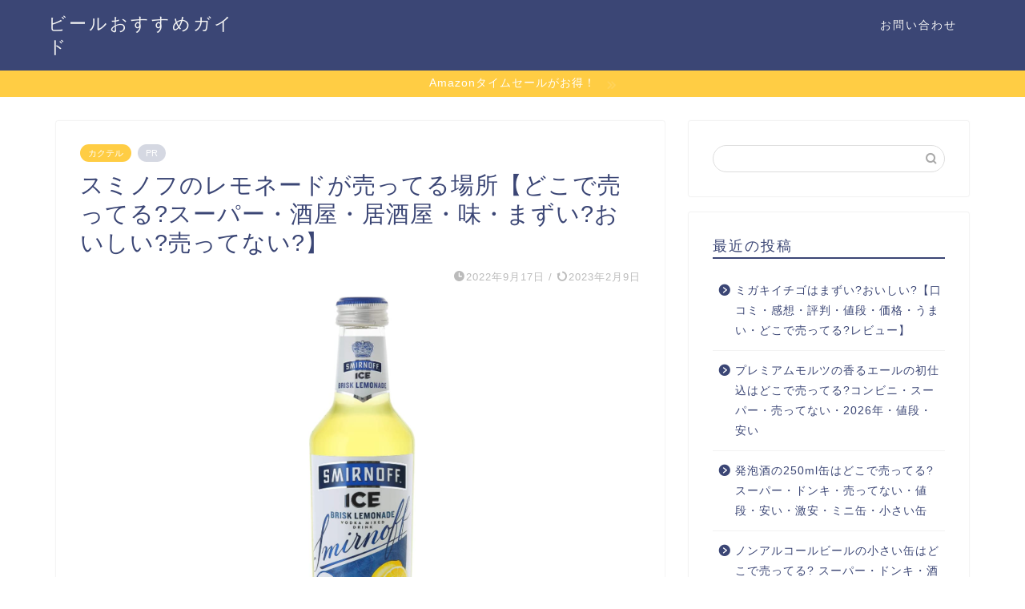

--- FILE ---
content_type: text/html; charset=UTF-8
request_url: https://beer-enjoy.com/lemonade2/
body_size: 19021
content:
<!DOCTYPE html>
<html lang="ja">
<head prefix="og: http://ogp.me/ns# fb: http://ogp.me/ns/fb# article: http://ogp.me/ns/article#">
<meta charset="utf-8">
<meta http-equiv="X-UA-Compatible" content="IE=edge">
<meta name="viewport" content="width=device-width, initial-scale=1">
<!-- ここからOGP -->
<meta property="og:type" content="blog">
<meta property="og:title" content="スミノフのレモネードが売ってる場所【どこで売ってる?スーパー・酒屋・居酒屋・味・まずい?おいしい?売ってない?】｜ビールおすすめガイド"> 
<meta property="og:url" content="https://beer-enjoy.com/lemonade2/"> 
<meta property="og:description" content="スミノフのレモネードが売ってる場所をまとめました！ スミノフレモネードはどこに売ってる?スーパー・酒屋・居酒屋・販売店・"> 
<meta property="og:image" content="https://beer-enjoy.com/wp-content/uploads/2022/09/lemoned-e1663425552197.png">
<meta property="og:site_name" content="ビールおすすめガイド">
<meta property="fb:admins" content="">
<meta name="twitter:card" content="summary">
<!-- ここまでOGP --> 

<meta name="description" itemprop="description" content="スミノフのレモネードが売ってる場所をまとめました！ スミノフレモネードはどこに売ってる?スーパー・酒屋・居酒屋・販売店・" >
<link rel="shortcut icon" href="https://beer-enjoy.com/wp-content/themes/jin/favicon.ico">
<link rel="canonical" href="https://beer-enjoy.com/lemonade2/">
<title>スミノフのレモネードが売ってる場所【どこで売ってる?スーパー・酒屋・居酒屋・味・まずい?おいしい?売ってない?】｜ビールおすすめガイド</title>
<meta name='robots' content='max-image-preview:large' />
<link rel='dns-prefetch' href='//ajax.googleapis.com' />
<link rel='dns-prefetch' href='//cdnjs.cloudflare.com' />
<link rel='dns-prefetch' href='//use.fontawesome.com' />
<link rel="alternate" type="application/rss+xml" title="ビールおすすめガイド &raquo; フィード" href="https://beer-enjoy.com/feed/" />
<link rel="alternate" type="application/rss+xml" title="ビールおすすめガイド &raquo; コメントフィード" href="https://beer-enjoy.com/comments/feed/" />
<link rel="alternate" type="application/rss+xml" title="ビールおすすめガイド &raquo; スミノフのレモネードが売ってる場所【どこで売ってる?スーパー・酒屋・居酒屋・味・まずい?おいしい?売ってない?】 のコメントのフィード" href="https://beer-enjoy.com/lemonade2/feed/" />
<link rel="alternate" title="oEmbed (JSON)" type="application/json+oembed" href="https://beer-enjoy.com/wp-json/oembed/1.0/embed?url=https%3A%2F%2Fbeer-enjoy.com%2Flemonade2%2F" />
<link rel="alternate" title="oEmbed (XML)" type="text/xml+oembed" href="https://beer-enjoy.com/wp-json/oembed/1.0/embed?url=https%3A%2F%2Fbeer-enjoy.com%2Flemonade2%2F&#038;format=xml" />
<style id='wp-img-auto-sizes-contain-inline-css' type='text/css'>
img:is([sizes=auto i],[sizes^="auto," i]){contain-intrinsic-size:3000px 1500px}
/*# sourceURL=wp-img-auto-sizes-contain-inline-css */
</style>
<style id='wp-emoji-styles-inline-css' type='text/css'>

	img.wp-smiley, img.emoji {
		display: inline !important;
		border: none !important;
		box-shadow: none !important;
		height: 1em !important;
		width: 1em !important;
		margin: 0 0.07em !important;
		vertical-align: -0.1em !important;
		background: none !important;
		padding: 0 !important;
	}
/*# sourceURL=wp-emoji-styles-inline-css */
</style>
<style id='wp-block-library-inline-css' type='text/css'>
:root{--wp-block-synced-color:#7a00df;--wp-block-synced-color--rgb:122,0,223;--wp-bound-block-color:var(--wp-block-synced-color);--wp-editor-canvas-background:#ddd;--wp-admin-theme-color:#007cba;--wp-admin-theme-color--rgb:0,124,186;--wp-admin-theme-color-darker-10:#006ba1;--wp-admin-theme-color-darker-10--rgb:0,107,160.5;--wp-admin-theme-color-darker-20:#005a87;--wp-admin-theme-color-darker-20--rgb:0,90,135;--wp-admin-border-width-focus:2px}@media (min-resolution:192dpi){:root{--wp-admin-border-width-focus:1.5px}}.wp-element-button{cursor:pointer}:root .has-very-light-gray-background-color{background-color:#eee}:root .has-very-dark-gray-background-color{background-color:#313131}:root .has-very-light-gray-color{color:#eee}:root .has-very-dark-gray-color{color:#313131}:root .has-vivid-green-cyan-to-vivid-cyan-blue-gradient-background{background:linear-gradient(135deg,#00d084,#0693e3)}:root .has-purple-crush-gradient-background{background:linear-gradient(135deg,#34e2e4,#4721fb 50%,#ab1dfe)}:root .has-hazy-dawn-gradient-background{background:linear-gradient(135deg,#faaca8,#dad0ec)}:root .has-subdued-olive-gradient-background{background:linear-gradient(135deg,#fafae1,#67a671)}:root .has-atomic-cream-gradient-background{background:linear-gradient(135deg,#fdd79a,#004a59)}:root .has-nightshade-gradient-background{background:linear-gradient(135deg,#330968,#31cdcf)}:root .has-midnight-gradient-background{background:linear-gradient(135deg,#020381,#2874fc)}:root{--wp--preset--font-size--normal:16px;--wp--preset--font-size--huge:42px}.has-regular-font-size{font-size:1em}.has-larger-font-size{font-size:2.625em}.has-normal-font-size{font-size:var(--wp--preset--font-size--normal)}.has-huge-font-size{font-size:var(--wp--preset--font-size--huge)}.has-text-align-center{text-align:center}.has-text-align-left{text-align:left}.has-text-align-right{text-align:right}.has-fit-text{white-space:nowrap!important}#end-resizable-editor-section{display:none}.aligncenter{clear:both}.items-justified-left{justify-content:flex-start}.items-justified-center{justify-content:center}.items-justified-right{justify-content:flex-end}.items-justified-space-between{justify-content:space-between}.screen-reader-text{border:0;clip-path:inset(50%);height:1px;margin:-1px;overflow:hidden;padding:0;position:absolute;width:1px;word-wrap:normal!important}.screen-reader-text:focus{background-color:#ddd;clip-path:none;color:#444;display:block;font-size:1em;height:auto;left:5px;line-height:normal;padding:15px 23px 14px;text-decoration:none;top:5px;width:auto;z-index:100000}html :where(.has-border-color){border-style:solid}html :where([style*=border-top-color]){border-top-style:solid}html :where([style*=border-right-color]){border-right-style:solid}html :where([style*=border-bottom-color]){border-bottom-style:solid}html :where([style*=border-left-color]){border-left-style:solid}html :where([style*=border-width]){border-style:solid}html :where([style*=border-top-width]){border-top-style:solid}html :where([style*=border-right-width]){border-right-style:solid}html :where([style*=border-bottom-width]){border-bottom-style:solid}html :where([style*=border-left-width]){border-left-style:solid}html :where(img[class*=wp-image-]){height:auto;max-width:100%}:where(figure){margin:0 0 1em}html :where(.is-position-sticky){--wp-admin--admin-bar--position-offset:var(--wp-admin--admin-bar--height,0px)}@media screen and (max-width:600px){html :where(.is-position-sticky){--wp-admin--admin-bar--position-offset:0px}}

/*# sourceURL=wp-block-library-inline-css */
</style><style id='global-styles-inline-css' type='text/css'>
:root{--wp--preset--aspect-ratio--square: 1;--wp--preset--aspect-ratio--4-3: 4/3;--wp--preset--aspect-ratio--3-4: 3/4;--wp--preset--aspect-ratio--3-2: 3/2;--wp--preset--aspect-ratio--2-3: 2/3;--wp--preset--aspect-ratio--16-9: 16/9;--wp--preset--aspect-ratio--9-16: 9/16;--wp--preset--color--black: #000000;--wp--preset--color--cyan-bluish-gray: #abb8c3;--wp--preset--color--white: #ffffff;--wp--preset--color--pale-pink: #f78da7;--wp--preset--color--vivid-red: #cf2e2e;--wp--preset--color--luminous-vivid-orange: #ff6900;--wp--preset--color--luminous-vivid-amber: #fcb900;--wp--preset--color--light-green-cyan: #7bdcb5;--wp--preset--color--vivid-green-cyan: #00d084;--wp--preset--color--pale-cyan-blue: #8ed1fc;--wp--preset--color--vivid-cyan-blue: #0693e3;--wp--preset--color--vivid-purple: #9b51e0;--wp--preset--gradient--vivid-cyan-blue-to-vivid-purple: linear-gradient(135deg,rgb(6,147,227) 0%,rgb(155,81,224) 100%);--wp--preset--gradient--light-green-cyan-to-vivid-green-cyan: linear-gradient(135deg,rgb(122,220,180) 0%,rgb(0,208,130) 100%);--wp--preset--gradient--luminous-vivid-amber-to-luminous-vivid-orange: linear-gradient(135deg,rgb(252,185,0) 0%,rgb(255,105,0) 100%);--wp--preset--gradient--luminous-vivid-orange-to-vivid-red: linear-gradient(135deg,rgb(255,105,0) 0%,rgb(207,46,46) 100%);--wp--preset--gradient--very-light-gray-to-cyan-bluish-gray: linear-gradient(135deg,rgb(238,238,238) 0%,rgb(169,184,195) 100%);--wp--preset--gradient--cool-to-warm-spectrum: linear-gradient(135deg,rgb(74,234,220) 0%,rgb(151,120,209) 20%,rgb(207,42,186) 40%,rgb(238,44,130) 60%,rgb(251,105,98) 80%,rgb(254,248,76) 100%);--wp--preset--gradient--blush-light-purple: linear-gradient(135deg,rgb(255,206,236) 0%,rgb(152,150,240) 100%);--wp--preset--gradient--blush-bordeaux: linear-gradient(135deg,rgb(254,205,165) 0%,rgb(254,45,45) 50%,rgb(107,0,62) 100%);--wp--preset--gradient--luminous-dusk: linear-gradient(135deg,rgb(255,203,112) 0%,rgb(199,81,192) 50%,rgb(65,88,208) 100%);--wp--preset--gradient--pale-ocean: linear-gradient(135deg,rgb(255,245,203) 0%,rgb(182,227,212) 50%,rgb(51,167,181) 100%);--wp--preset--gradient--electric-grass: linear-gradient(135deg,rgb(202,248,128) 0%,rgb(113,206,126) 100%);--wp--preset--gradient--midnight: linear-gradient(135deg,rgb(2,3,129) 0%,rgb(40,116,252) 100%);--wp--preset--font-size--small: 13px;--wp--preset--font-size--medium: 20px;--wp--preset--font-size--large: 36px;--wp--preset--font-size--x-large: 42px;--wp--preset--spacing--20: 0.44rem;--wp--preset--spacing--30: 0.67rem;--wp--preset--spacing--40: 1rem;--wp--preset--spacing--50: 1.5rem;--wp--preset--spacing--60: 2.25rem;--wp--preset--spacing--70: 3.38rem;--wp--preset--spacing--80: 5.06rem;--wp--preset--shadow--natural: 6px 6px 9px rgba(0, 0, 0, 0.2);--wp--preset--shadow--deep: 12px 12px 50px rgba(0, 0, 0, 0.4);--wp--preset--shadow--sharp: 6px 6px 0px rgba(0, 0, 0, 0.2);--wp--preset--shadow--outlined: 6px 6px 0px -3px rgb(255, 255, 255), 6px 6px rgb(0, 0, 0);--wp--preset--shadow--crisp: 6px 6px 0px rgb(0, 0, 0);}:where(.is-layout-flex){gap: 0.5em;}:where(.is-layout-grid){gap: 0.5em;}body .is-layout-flex{display: flex;}.is-layout-flex{flex-wrap: wrap;align-items: center;}.is-layout-flex > :is(*, div){margin: 0;}body .is-layout-grid{display: grid;}.is-layout-grid > :is(*, div){margin: 0;}:where(.wp-block-columns.is-layout-flex){gap: 2em;}:where(.wp-block-columns.is-layout-grid){gap: 2em;}:where(.wp-block-post-template.is-layout-flex){gap: 1.25em;}:where(.wp-block-post-template.is-layout-grid){gap: 1.25em;}.has-black-color{color: var(--wp--preset--color--black) !important;}.has-cyan-bluish-gray-color{color: var(--wp--preset--color--cyan-bluish-gray) !important;}.has-white-color{color: var(--wp--preset--color--white) !important;}.has-pale-pink-color{color: var(--wp--preset--color--pale-pink) !important;}.has-vivid-red-color{color: var(--wp--preset--color--vivid-red) !important;}.has-luminous-vivid-orange-color{color: var(--wp--preset--color--luminous-vivid-orange) !important;}.has-luminous-vivid-amber-color{color: var(--wp--preset--color--luminous-vivid-amber) !important;}.has-light-green-cyan-color{color: var(--wp--preset--color--light-green-cyan) !important;}.has-vivid-green-cyan-color{color: var(--wp--preset--color--vivid-green-cyan) !important;}.has-pale-cyan-blue-color{color: var(--wp--preset--color--pale-cyan-blue) !important;}.has-vivid-cyan-blue-color{color: var(--wp--preset--color--vivid-cyan-blue) !important;}.has-vivid-purple-color{color: var(--wp--preset--color--vivid-purple) !important;}.has-black-background-color{background-color: var(--wp--preset--color--black) !important;}.has-cyan-bluish-gray-background-color{background-color: var(--wp--preset--color--cyan-bluish-gray) !important;}.has-white-background-color{background-color: var(--wp--preset--color--white) !important;}.has-pale-pink-background-color{background-color: var(--wp--preset--color--pale-pink) !important;}.has-vivid-red-background-color{background-color: var(--wp--preset--color--vivid-red) !important;}.has-luminous-vivid-orange-background-color{background-color: var(--wp--preset--color--luminous-vivid-orange) !important;}.has-luminous-vivid-amber-background-color{background-color: var(--wp--preset--color--luminous-vivid-amber) !important;}.has-light-green-cyan-background-color{background-color: var(--wp--preset--color--light-green-cyan) !important;}.has-vivid-green-cyan-background-color{background-color: var(--wp--preset--color--vivid-green-cyan) !important;}.has-pale-cyan-blue-background-color{background-color: var(--wp--preset--color--pale-cyan-blue) !important;}.has-vivid-cyan-blue-background-color{background-color: var(--wp--preset--color--vivid-cyan-blue) !important;}.has-vivid-purple-background-color{background-color: var(--wp--preset--color--vivid-purple) !important;}.has-black-border-color{border-color: var(--wp--preset--color--black) !important;}.has-cyan-bluish-gray-border-color{border-color: var(--wp--preset--color--cyan-bluish-gray) !important;}.has-white-border-color{border-color: var(--wp--preset--color--white) !important;}.has-pale-pink-border-color{border-color: var(--wp--preset--color--pale-pink) !important;}.has-vivid-red-border-color{border-color: var(--wp--preset--color--vivid-red) !important;}.has-luminous-vivid-orange-border-color{border-color: var(--wp--preset--color--luminous-vivid-orange) !important;}.has-luminous-vivid-amber-border-color{border-color: var(--wp--preset--color--luminous-vivid-amber) !important;}.has-light-green-cyan-border-color{border-color: var(--wp--preset--color--light-green-cyan) !important;}.has-vivid-green-cyan-border-color{border-color: var(--wp--preset--color--vivid-green-cyan) !important;}.has-pale-cyan-blue-border-color{border-color: var(--wp--preset--color--pale-cyan-blue) !important;}.has-vivid-cyan-blue-border-color{border-color: var(--wp--preset--color--vivid-cyan-blue) !important;}.has-vivid-purple-border-color{border-color: var(--wp--preset--color--vivid-purple) !important;}.has-vivid-cyan-blue-to-vivid-purple-gradient-background{background: var(--wp--preset--gradient--vivid-cyan-blue-to-vivid-purple) !important;}.has-light-green-cyan-to-vivid-green-cyan-gradient-background{background: var(--wp--preset--gradient--light-green-cyan-to-vivid-green-cyan) !important;}.has-luminous-vivid-amber-to-luminous-vivid-orange-gradient-background{background: var(--wp--preset--gradient--luminous-vivid-amber-to-luminous-vivid-orange) !important;}.has-luminous-vivid-orange-to-vivid-red-gradient-background{background: var(--wp--preset--gradient--luminous-vivid-orange-to-vivid-red) !important;}.has-very-light-gray-to-cyan-bluish-gray-gradient-background{background: var(--wp--preset--gradient--very-light-gray-to-cyan-bluish-gray) !important;}.has-cool-to-warm-spectrum-gradient-background{background: var(--wp--preset--gradient--cool-to-warm-spectrum) !important;}.has-blush-light-purple-gradient-background{background: var(--wp--preset--gradient--blush-light-purple) !important;}.has-blush-bordeaux-gradient-background{background: var(--wp--preset--gradient--blush-bordeaux) !important;}.has-luminous-dusk-gradient-background{background: var(--wp--preset--gradient--luminous-dusk) !important;}.has-pale-ocean-gradient-background{background: var(--wp--preset--gradient--pale-ocean) !important;}.has-electric-grass-gradient-background{background: var(--wp--preset--gradient--electric-grass) !important;}.has-midnight-gradient-background{background: var(--wp--preset--gradient--midnight) !important;}.has-small-font-size{font-size: var(--wp--preset--font-size--small) !important;}.has-medium-font-size{font-size: var(--wp--preset--font-size--medium) !important;}.has-large-font-size{font-size: var(--wp--preset--font-size--large) !important;}.has-x-large-font-size{font-size: var(--wp--preset--font-size--x-large) !important;}
/*# sourceURL=global-styles-inline-css */
</style>

<style id='classic-theme-styles-inline-css' type='text/css'>
/*! This file is auto-generated */
.wp-block-button__link{color:#fff;background-color:#32373c;border-radius:9999px;box-shadow:none;text-decoration:none;padding:calc(.667em + 2px) calc(1.333em + 2px);font-size:1.125em}.wp-block-file__button{background:#32373c;color:#fff;text-decoration:none}
/*# sourceURL=/wp-includes/css/classic-themes.min.css */
</style>
<link rel='stylesheet' id='contact-form-7-css' href='https://beer-enjoy.com/wp-content/plugins/contact-form-7/includes/css/styles.css?ver=5.7.5.1' type='text/css' media='all' />
<link rel='stylesheet' id='pz-linkcard-css-css' href='//beer-enjoy.com/wp-content/uploads/pz-linkcard/style/style.min.css?ver=2.5.6.5.2' type='text/css' media='all' />
<link rel='stylesheet' id='toc-screen-css' href='https://beer-enjoy.com/wp-content/plugins/table-of-contents-plus/screen.min.css?ver=2411.1' type='text/css' media='all' />
<link rel='stylesheet' id='yyi_rinker_stylesheet-css' href='https://beer-enjoy.com/wp-content/plugins/yyi-rinker/css/style.css?v=1.11.1&#038;ver=6.9' type='text/css' media='all' />
<link rel='stylesheet' id='parent-style-css' href='https://beer-enjoy.com/wp-content/themes/jin/style.css?ver=6.9' type='text/css' media='all' />
<link rel='stylesheet' id='theme-style-css' href='https://beer-enjoy.com/wp-content/themes/jin-child/style.css?ver=6.9' type='text/css' media='all' />
<link rel='stylesheet' id='fontawesome-style-css' href='https://use.fontawesome.com/releases/v5.6.3/css/all.css?ver=6.9' type='text/css' media='all' />
<link rel='stylesheet' id='swiper-style-css' href='https://cdnjs.cloudflare.com/ajax/libs/Swiper/4.0.7/css/swiper.min.css?ver=6.9' type='text/css' media='all' />
<script type="text/javascript" src="https://ajax.googleapis.com/ajax/libs/jquery/1.12.4/jquery.min.js?ver=6.9" id="jquery-js"></script>
<script type="text/javascript" src="https://beer-enjoy.com/wp-content/plugins/yyi-rinker/js/event-tracking.js?v=1.11.1" id="yyi_rinker_event_tracking_script-js"></script>
<link rel="https://api.w.org/" href="https://beer-enjoy.com/wp-json/" /><link rel="alternate" title="JSON" type="application/json" href="https://beer-enjoy.com/wp-json/wp/v2/posts/937" /><link rel='shortlink' href='https://beer-enjoy.com/?p=937' />
<script type="text/javascript" language="javascript">
    var vc_pid = "888011945";
</script><script type="text/javascript" src="//aml.valuecommerce.com/vcdal.js" async></script><style>
.yyi-rinker-images {
    display: flex;
    justify-content: center;
    align-items: center;
    position: relative;

}
div.yyi-rinker-image img.yyi-rinker-main-img.hidden {
    display: none;
}

.yyi-rinker-images-arrow {
    cursor: pointer;
    position: absolute;
    top: 50%;
    display: block;
    margin-top: -11px;
    opacity: 0.6;
    width: 22px;
}

.yyi-rinker-images-arrow-left{
    left: -10px;
}
.yyi-rinker-images-arrow-right{
    right: -10px;
}

.yyi-rinker-images-arrow-left.hidden {
    display: none;
}

.yyi-rinker-images-arrow-right.hidden {
    display: none;
}
div.yyi-rinker-contents.yyi-rinker-design-tate  div.yyi-rinker-box{
    flex-direction: column;
}

div.yyi-rinker-contents.yyi-rinker-design-slim div.yyi-rinker-box .yyi-rinker-links {
    flex-direction: column;
}

div.yyi-rinker-contents.yyi-rinker-design-slim div.yyi-rinker-info {
    width: 100%;
}

div.yyi-rinker-contents.yyi-rinker-design-slim .yyi-rinker-title {
    text-align: center;
}

div.yyi-rinker-contents.yyi-rinker-design-slim .yyi-rinker-links {
    text-align: center;
}
div.yyi-rinker-contents.yyi-rinker-design-slim .yyi-rinker-image {
    margin: auto;
}

div.yyi-rinker-contents.yyi-rinker-design-slim div.yyi-rinker-info ul.yyi-rinker-links li {
	align-self: stretch;
}
div.yyi-rinker-contents.yyi-rinker-design-slim div.yyi-rinker-box div.yyi-rinker-info {
	padding: 0;
}
div.yyi-rinker-contents.yyi-rinker-design-slim div.yyi-rinker-box {
	flex-direction: column;
	padding: 14px 5px 0;
}

.yyi-rinker-design-slim div.yyi-rinker-box div.yyi-rinker-info {
	text-align: center;
}

.yyi-rinker-design-slim div.price-box span.price {
	display: block;
}

div.yyi-rinker-contents.yyi-rinker-design-slim div.yyi-rinker-info div.yyi-rinker-title a{
	font-size:16px;
}

div.yyi-rinker-contents.yyi-rinker-design-slim ul.yyi-rinker-links li.amazonkindlelink:before,  div.yyi-rinker-contents.yyi-rinker-design-slim ul.yyi-rinker-links li.amazonlink:before,  div.yyi-rinker-contents.yyi-rinker-design-slim ul.yyi-rinker-links li.rakutenlink:before, div.yyi-rinker-contents.yyi-rinker-design-slim ul.yyi-rinker-links li.yahoolink:before, div.yyi-rinker-contents.yyi-rinker-design-slim ul.yyi-rinker-links li.mercarilink:before {
	font-size:12px;
}

div.yyi-rinker-contents.yyi-rinker-design-slim ul.yyi-rinker-links li a {
	font-size: 13px;
}
.entry-content ul.yyi-rinker-links li {
	padding: 0;
}

div.yyi-rinker-contents .yyi-rinker-attention.attention_desing_right_ribbon {
    width: 89px;
    height: 91px;
    position: absolute;
    top: -1px;
    right: -1px;
    left: auto;
    overflow: hidden;
}

div.yyi-rinker-contents .yyi-rinker-attention.attention_desing_right_ribbon span {
    display: inline-block;
    width: 146px;
    position: absolute;
    padding: 4px 0;
    left: -13px;
    top: 12px;
    text-align: center;
    font-size: 12px;
    line-height: 24px;
    -webkit-transform: rotate(45deg);
    transform: rotate(45deg);
    box-shadow: 0 1px 3px rgba(0, 0, 0, 0.2);
}

div.yyi-rinker-contents .yyi-rinker-attention.attention_desing_right_ribbon {
    background: none;
}
.yyi-rinker-attention.attention_desing_right_ribbon .yyi-rinker-attention-after,
.yyi-rinker-attention.attention_desing_right_ribbon .yyi-rinker-attention-before{
display:none;
}
div.yyi-rinker-use-right_ribbon div.yyi-rinker-title {
    margin-right: 2rem;
}

				</style>	<style type="text/css">
		#wrapper {
			background-color: #fff;
			background-image: url();
					}

		.related-entry-headline-text span:before,
		#comment-title span:before,
		#reply-title span:before {
			background-color: #3b4675;
			border-color: #3b4675 !important;
		}

		#breadcrumb:after,
		#page-top a {
			background-color: #3b4675;
		}

		footer {
			background-color: #3b4675;
		}

		.footer-inner a,
		#copyright,
		#copyright-center {
			border-color: #fff !important;
			color: #fff !important;
		}

		#footer-widget-area {
			border-color: #fff !important;
		}

		.page-top-footer a {
			color: #3b4675 !important;
		}

		#breadcrumb ul li,
		#breadcrumb ul li a {
			color: #3b4675 !important;
		}

		body,
		a,
		a:link,
		a:visited,
		.my-profile,
		.widgettitle,
		.tabBtn-mag label {
			color: #3b4675;
		}

		a:hover {
			color: #008db7;
		}

		.widget_nav_menu ul>li>a:before,
		.widget_categories ul>li>a:before,
		.widget_pages ul>li>a:before,
		.widget_recent_entries ul>li>a:before,
		.widget_archive ul>li>a:before,
		.widget_archive form:after,
		.widget_categories form:after,
		.widget_nav_menu ul>li>ul.sub-menu>li>a:before,
		.widget_categories ul>li>.children>li>a:before,
		.widget_pages ul>li>.children>li>a:before,
		.widget_nav_menu ul>li>ul.sub-menu>li>ul.sub-menu li>a:before,
		.widget_categories ul>li>.children>li>.children li>a:before,
		.widget_pages ul>li>.children>li>.children li>a:before {
			color: #3b4675;
		}

		.widget_nav_menu ul .sub-menu .sub-menu li a:before {
			background-color: #3b4675 !important;
		}
		.d--labeling-act-border{
			border-color: rgba(59,70,117,0.18);
		}
		.c--labeling-act.d--labeling-act-solid{
			background-color: rgba(59,70,117,0.06);
		}
		.a--labeling-act{
			color: rgba(59,70,117,0.6);
		}
		.a--labeling-small-act span{
			background-color: rgba(59,70,117,0.21);
		}
		.c--labeling-act.d--labeling-act-strong{
			background-color: rgba(59,70,117,0.045);
		}
		.d--labeling-act-strong .a--labeling-act{
			color: rgba(59,70,117,0.75);
		}


		footer .footer-widget,
		footer .footer-widget a,
		footer .footer-widget ul li,
		.footer-widget.widget_nav_menu ul>li>a:before,
		.footer-widget.widget_categories ul>li>a:before,
		.footer-widget.widget_recent_entries ul>li>a:before,
		.footer-widget.widget_pages ul>li>a:before,
		.footer-widget.widget_archive ul>li>a:before,
		footer .widget_tag_cloud .tagcloud a:before {
			color: #fff !important;
			border-color: #fff !important;
		}

		footer .footer-widget .widgettitle {
			color: #fff !important;
			border-color: #ffcd44 !important;
		}

		footer .widget_nav_menu ul .children .children li a:before,
		footer .widget_categories ul .children .children li a:before,
		footer .widget_nav_menu ul .sub-menu .sub-menu li a:before {
			background-color: #fff !important;
		}

		#drawernav a:hover,
		.post-list-title,
		#prev-next p,
		#toc_container .toc_list li a {
			color: #3b4675 !important;
		}

		#header-box {
			background-color: #3b4675;
		}

		@media (min-width: 768px) {
			.top-image-meta {
				margin-top: calc(0px - 30px);
			}
		}

		@media (min-width: 1200px) {
			.top-image-meta {
				margin-top: calc(0px);
			}
		}

		.pickup-contents:before {
			background-color: #3b4675 !important;
		}

		.main-image-text {
			color: #555;
		}

		.main-image-text-sub {
			color: #555;
		}

		@media (min-width: 481px) {
			#site-info {
				padding-top: 15px !important;
				padding-bottom: 15px !important;
			}
		}

		#site-info span a {
			color: #f4f4f4 !important;
		}

		#headmenu .headsns .line a svg {
			fill: #f4f4f4 !important;
		}

		#headmenu .headsns a,
		#headmenu {
			color: #f4f4f4 !important;
			border-color: #f4f4f4 !important;
		}

		.profile-follow .line-sns a svg {
			fill: #3b4675 !important;
		}

		.profile-follow .line-sns a:hover svg {
			fill: #ffcd44 !important;
		}

		.profile-follow a {
			color: #3b4675 !important;
			border-color: #3b4675 !important;
		}

		.profile-follow a:hover,
		#headmenu .headsns a:hover {
			color: #ffcd44 !important;
			border-color: #ffcd44 !important;
		}

		.search-box:hover {
			color: #ffcd44 !important;
			border-color: #ffcd44 !important;
		}

		#header #headmenu .headsns .line a:hover svg {
			fill: #ffcd44 !important;
		}

		.cps-icon-bar,
		#navtoggle:checked+.sp-menu-open .cps-icon-bar {
			background-color: #f4f4f4;
		}

		#nav-container {
			background-color: #fff;
		}

		.menu-box .menu-item svg {
			fill: #f4f4f4;
		}

		#drawernav ul.menu-box>li>a,
		#drawernav2 ul.menu-box>li>a,
		#drawernav3 ul.menu-box>li>a,
		#drawernav4 ul.menu-box>li>a,
		#drawernav5 ul.menu-box>li>a,
		#drawernav ul.menu-box>li.menu-item-has-children:after,
		#drawernav2 ul.menu-box>li.menu-item-has-children:after,
		#drawernav3 ul.menu-box>li.menu-item-has-children:after,
		#drawernav4 ul.menu-box>li.menu-item-has-children:after,
		#drawernav5 ul.menu-box>li.menu-item-has-children:after {
			color: #f4f4f4 !important;
		}

		#drawernav ul.menu-box li a,
		#drawernav2 ul.menu-box li a,
		#drawernav3 ul.menu-box li a,
		#drawernav4 ul.menu-box li a,
		#drawernav5 ul.menu-box li a {
			font-size: 14px !important;
		}

		#drawernav3 ul.menu-box>li {
			color: #3b4675 !important;
		}

		#drawernav4 .menu-box>.menu-item>a:after,
		#drawernav3 .menu-box>.menu-item>a:after,
		#drawernav .menu-box>.menu-item>a:after {
			background-color: #f4f4f4 !important;
		}

		#drawernav2 .menu-box>.menu-item:hover,
		#drawernav5 .menu-box>.menu-item:hover {
			border-top-color: #3b4675 !important;
		}

		.cps-info-bar a {
			background-color: #ffcd44 !important;
		}

		@media (min-width: 768px) {
			.post-list-mag .post-list-item:not(:nth-child(2n)) {
				margin-right: 2.6%;
			}
		}

		@media (min-width: 768px) {

			#tab-1:checked~.tabBtn-mag li [for="tab-1"]:after,
			#tab-2:checked~.tabBtn-mag li [for="tab-2"]:after,
			#tab-3:checked~.tabBtn-mag li [for="tab-3"]:after,
			#tab-4:checked~.tabBtn-mag li [for="tab-4"]:after {
				border-top-color: #3b4675 !important;
			}

			.tabBtn-mag label {
				border-bottom-color: #3b4675 !important;
			}
		}

		#tab-1:checked~.tabBtn-mag li [for="tab-1"],
		#tab-2:checked~.tabBtn-mag li [for="tab-2"],
		#tab-3:checked~.tabBtn-mag li [for="tab-3"],
		#tab-4:checked~.tabBtn-mag li [for="tab-4"],
		#prev-next a.next:after,
		#prev-next a.prev:after,
		.more-cat-button a:hover span:before {
			background-color: #3b4675 !important;
		}


		.swiper-slide .post-list-cat,
		.post-list-mag .post-list-cat,
		.post-list-mag3col .post-list-cat,
		.post-list-mag-sp1col .post-list-cat,
		.swiper-pagination-bullet-active,
		.pickup-cat,
		.post-list .post-list-cat,
		#breadcrumb .bcHome a:hover span:before,
		.popular-item:nth-child(1) .pop-num,
		.popular-item:nth-child(2) .pop-num,
		.popular-item:nth-child(3) .pop-num {
			background-color: #ffcd44 !important;
		}

		.sidebar-btn a,
		.profile-sns-menu {
			background-color: #ffcd44 !important;
		}

		.sp-sns-menu a,
		.pickup-contents-box a:hover .pickup-title {
			border-color: #3b4675 !important;
			color: #3b4675 !important;
		}

		.pro-line svg {
			fill: #3b4675 !important;
		}

		.cps-post-cat a,
		.meta-cat,
		.popular-cat {
			background-color: #ffcd44 !important;
			border-color: #ffcd44 !important;
		}

		.tagicon,
		.tag-box a,
		#toc_container .toc_list>li,
		#toc_container .toc_title {
			color: #3b4675 !important;
		}

		.widget_tag_cloud a::before {
			color: #3b4675 !important;
		}

		.tag-box a,
		#toc_container:before {
			border-color: #3b4675 !important;
		}

		.cps-post-cat a:hover {
			color: #008db7 !important;
		}

		.pagination li:not([class*="current"]) a:hover,
		.widget_tag_cloud a:hover {
			background-color: #3b4675 !important;
		}

		.pagination li:not([class*="current"]) a:hover {
			opacity: 0.5 !important;
		}

		.pagination li.current a {
			background-color: #3b4675 !important;
			border-color: #3b4675 !important;
		}

		.nextpage a:hover span {
			color: #3b4675 !important;
			border-color: #3b4675 !important;
		}

		.cta-content:before {
			background-color: #def7e8 !important;
		}

		.cta-text,
		.info-title {
			color: #000000 !important;
		}

		#footer-widget-area.footer_style1 .widgettitle {
			border-color: #ffcd44 !important;
		}

		.sidebar_style1 .widgettitle,
		.sidebar_style5 .widgettitle {
			border-color: #3b4675 !important;
		}

		.sidebar_style2 .widgettitle,
		.sidebar_style4 .widgettitle,
		.sidebar_style6 .widgettitle,
		#home-bottom-widget .widgettitle,
		#home-top-widget .widgettitle,
		#post-bottom-widget .widgettitle,
		#post-top-widget .widgettitle {
			background-color: #3b4675 !important;
		}

		#home-bottom-widget .widget_search .search-box input[type="submit"],
		#home-top-widget .widget_search .search-box input[type="submit"],
		#post-bottom-widget .widget_search .search-box input[type="submit"],
		#post-top-widget .widget_search .search-box input[type="submit"] {
			background-color: #ffcd44 !important;
		}

		.tn-logo-size {
			font-size: 160% !important;
		}

		@media (min-width: 481px) {
			.tn-logo-size img {
				width: calc(160%*0.5) !important;
			}
		}

		@media (min-width: 768px) {
			.tn-logo-size img {
				width: calc(160%*2.2) !important;
			}
		}

		@media (min-width: 1200px) {
			.tn-logo-size img {
				width: 160% !important;
			}
		}

		.sp-logo-size {
			font-size: 100% !important;
		}

		.sp-logo-size img {
			width: 100% !important;
		}

		.cps-post-main ul>li:before,
		.cps-post-main ol>li:before {
			background-color: #ffcd44 !important;
		}

		.profile-card .profile-title {
			background-color: #3b4675 !important;
		}

		.profile-card {
			border-color: #3b4675 !important;
		}

		.cps-post-main a {
			color: #008db7;
		}

		.cps-post-main .marker {
			background: -webkit-linear-gradient(transparent 60%, #ffcedb 0%);
			background: linear-gradient(transparent 60%, #ffcedb 0%);
		}

		.cps-post-main .marker2 {
			background: -webkit-linear-gradient(transparent 60%, #a9eaf2 0%);
			background: linear-gradient(transparent 60%, #a9eaf2 0%);
		}

		.cps-post-main .jic-sc {
			color: #e9546b;
		}


		.simple-box1 {
			border-color: #ef9b9b !important;
		}

		.simple-box2 {
			border-color: #f2bf7d !important;
		}

		.simple-box3 {
			border-color: #b5e28a !important;
		}

		.simple-box4 {
			border-color: #7badd8 !important;
		}

		.simple-box4:before {
			background-color: #7badd8;
		}

		.simple-box5 {
			border-color: #e896c7 !important;
		}

		.simple-box5:before {
			background-color: #e896c7;
		}

		.simple-box6 {
			background-color: #fffdef !important;
		}

		.simple-box7 {
			border-color: #def1f9 !important;
		}

		.simple-box7:before {
			background-color: #def1f9 !important;
		}

		.simple-box8 {
			border-color: #96ddc1 !important;
		}

		.simple-box8:before {
			background-color: #96ddc1 !important;
		}

		.simple-box9:before {
			background-color: #e1c0e8 !important;
		}

		.simple-box9:after {
			border-color: #e1c0e8 #e1c0e8 #fff #fff !important;
		}

		.kaisetsu-box1:before,
		.kaisetsu-box1-title {
			background-color: #ffb49e !important;
		}

		.kaisetsu-box2 {
			border-color: #89c2f4 !important;
		}

		.kaisetsu-box2-title {
			background-color: #89c2f4 !important;
		}

		.kaisetsu-box4 {
			border-color: #ea91a9 !important;
		}

		.kaisetsu-box4-title {
			background-color: #ea91a9 !important;
		}

		.kaisetsu-box5:before {
			background-color: #57b3ba !important;
		}

		.kaisetsu-box5-title {
			background-color: #57b3ba !important;
		}

		.concept-box1 {
			border-color: #85db8f !important;
		}

		.concept-box1:after {
			background-color: #85db8f !important;
		}

		.concept-box1:before {
			content: "ポイント" !important;
			color: #85db8f !important;
		}

		.concept-box2 {
			border-color: #f7cf6a !important;
		}

		.concept-box2:after {
			background-color: #f7cf6a !important;
		}

		.concept-box2:before {
			content: "注意点" !important;
			color: #f7cf6a !important;
		}

		.concept-box3 {
			border-color: #86cee8 !important;
		}

		.concept-box3:after {
			background-color: #86cee8 !important;
		}

		.concept-box3:before {
			content: "良い例" !important;
			color: #86cee8 !important;
		}

		.concept-box4 {
			border-color: #ed8989 !important;
		}

		.concept-box4:after {
			background-color: #ed8989 !important;
		}

		.concept-box4:before {
			content: "悪い例" !important;
			color: #ed8989 !important;
		}

		.concept-box5 {
			border-color: #9e9e9e !important;
		}

		.concept-box5:after {
			background-color: #9e9e9e !important;
		}

		.concept-box5:before {
			content: "参考" !important;
			color: #9e9e9e !important;
		}

		.concept-box6 {
			border-color: #8eaced !important;
		}

		.concept-box6:after {
			background-color: #8eaced !important;
		}

		.concept-box6:before {
			content: "メモ" !important;
			color: #8eaced !important;
		}

		.innerlink-box1,
		.blog-card {
			border-color: #73bc9b !important;
		}

		.innerlink-box1-title {
			background-color: #73bc9b !important;
			border-color: #73bc9b !important;
		}

		.innerlink-box1:before,
		.blog-card-hl-box {
			background-color: #73bc9b !important;
		}

		.jin-ac-box01-title::after {
			color: #3b4675;
		}

		.color-button01 a,
		.color-button01 a:hover,
		.color-button01:before {
			background-color: #008db7 !important;
		}

		.top-image-btn-color a,
		.top-image-btn-color a:hover,
		.top-image-btn-color:before {
			background-color: #ffcd44 !important;
		}

		.color-button02 a,
		.color-button02 a:hover,
		.color-button02:before {
			background-color: #d9333f !important;
		}

		.color-button01-big a,
		.color-button01-big a:hover,
		.color-button01-big:before {
			background-color: #3296d1 !important;
		}

		.color-button01-big a,
		.color-button01-big:before {
			border-radius: 5px !important;
		}

		.color-button01-big a {
			padding-top: 20px !important;
			padding-bottom: 20px !important;
		}

		.color-button02-big a,
		.color-button02-big a:hover,
		.color-button02-big:before {
			background-color: #83d159 !important;
		}

		.color-button02-big a,
		.color-button02-big:before {
			border-radius: 5px !important;
		}

		.color-button02-big a {
			padding-top: 20px !important;
			padding-bottom: 20px !important;
		}

		.color-button01-big {
			width: 75% !important;
		}

		.color-button02-big {
			width: 75% !important;
		}

		.top-image-btn-color:before,
		.color-button01:before,
		.color-button02:before,
		.color-button01-big:before,
		.color-button02-big:before {
			bottom: -1px;
			left: -1px;
			width: 100%;
			height: 100%;
			border-radius: 6px;
			box-shadow: 0px 1px 5px 0px rgba(0, 0, 0, 0.25);
			-webkit-transition: all .4s;
			transition: all .4s;
		}

		.top-image-btn-color a:hover,
		.color-button01 a:hover,
		.color-button02 a:hover,
		.color-button01-big a:hover,
		.color-button02-big a:hover {
			-webkit-transform: translateY(2px);
			transform: translateY(2px);
			-webkit-filter: brightness(0.95);
			filter: brightness(0.95);
		}

		.top-image-btn-color:hover:before,
		.color-button01:hover:before,
		.color-button02:hover:before,
		.color-button01-big:hover:before,
		.color-button02-big:hover:before {
			-webkit-transform: translateY(2px);
			transform: translateY(2px);
			box-shadow: none !important;
		}

		.h2-style01 h2,
		.h2-style02 h2:before,
		.h2-style03 h2,
		.h2-style04 h2:before,
		.h2-style05 h2,
		.h2-style07 h2:before,
		.h2-style07 h2:after,
		.h3-style03 h3:before,
		.h3-style02 h3:before,
		.h3-style05 h3:before,
		.h3-style07 h3:before,
		.h2-style08 h2:after,
		.h2-style10 h2:before,
		.h2-style10 h2:after,
		.h3-style02 h3:after,
		.h4-style02 h4:before {
			background-color: #3b4675 !important;
		}

		.h3-style01 h3,
		.h3-style04 h3,
		.h3-style05 h3,
		.h3-style06 h3,
		.h4-style01 h4,
		.h2-style02 h2,
		.h2-style08 h2,
		.h2-style08 h2:before,
		.h2-style09 h2,
		.h4-style03 h4 {
			border-color: #3b4675 !important;
		}

		.h2-style05 h2:before {
			border-top-color: #3b4675 !important;
		}

		.h2-style06 h2:before,
		.sidebar_style3 .widgettitle:after {
			background-image: linear-gradient(-45deg,
					transparent 25%,
					#3b4675 25%,
					#3b4675 50%,
					transparent 50%,
					transparent 75%,
					#3b4675 75%,
					#3b4675);
		}

		.jin-h2-icons.h2-style02 h2 .jic:before,
		.jin-h2-icons.h2-style04 h2 .jic:before,
		.jin-h2-icons.h2-style06 h2 .jic:before,
		.jin-h2-icons.h2-style07 h2 .jic:before,
		.jin-h2-icons.h2-style08 h2 .jic:before,
		.jin-h2-icons.h2-style09 h2 .jic:before,
		.jin-h2-icons.h2-style10 h2 .jic:before,
		.jin-h3-icons.h3-style01 h3 .jic:before,
		.jin-h3-icons.h3-style02 h3 .jic:before,
		.jin-h3-icons.h3-style03 h3 .jic:before,
		.jin-h3-icons.h3-style04 h3 .jic:before,
		.jin-h3-icons.h3-style05 h3 .jic:before,
		.jin-h3-icons.h3-style06 h3 .jic:before,
		.jin-h3-icons.h3-style07 h3 .jic:before,
		.jin-h4-icons.h4-style01 h4 .jic:before,
		.jin-h4-icons.h4-style02 h4 .jic:before,
		.jin-h4-icons.h4-style03 h4 .jic:before,
		.jin-h4-icons.h4-style04 h4 .jic:before {
			color: #3b4675;
		}

		@media all and (-ms-high-contrast:none) {

			*::-ms-backdrop,
			.color-button01:before,
			.color-button02:before,
			.color-button01-big:before,
			.color-button02-big:before {
				background-color: #595857 !important;
			}
		}

		.jin-lp-h2 h2,
		.jin-lp-h2 h2 {
			background-color: transparent !important;
			border-color: transparent !important;
			color: #3b4675 !important;
		}

		.jincolumn-h3style2 {
			border-color: #3b4675 !important;
		}

		.jinlph2-style1 h2:first-letter {
			color: #3b4675 !important;
		}

		.jinlph2-style2 h2,
		.jinlph2-style3 h2 {
			border-color: #3b4675 !important;
		}

		.jin-photo-title .jin-fusen1-down,
		.jin-photo-title .jin-fusen1-even,
		.jin-photo-title .jin-fusen1-up {
			border-left-color: #3b4675;
		}

		.jin-photo-title .jin-fusen2,
		.jin-photo-title .jin-fusen3 {
			background-color: #3b4675;
		}

		.jin-photo-title .jin-fusen2:before,
		.jin-photo-title .jin-fusen3:before {
			border-top-color: #3b4675;
		}

		.has-huge-font-size {
			font-size: 42px !important;
		}

		.has-large-font-size {
			font-size: 36px !important;
		}

		.has-medium-font-size {
			font-size: 20px !important;
		}

		.has-normal-font-size {
			font-size: 16px !important;
		}

		.has-small-font-size {
			font-size: 13px !important;
		}
	</style>
	
<!--カエレバCSS-->
<!--アプリーチCSS-->

<!-- Global site tag (gtag.js) - Google Analytics -->
<script async src="https://www.googletagmanager.com/gtag/js?id=UA-120368149-14"></script>
<script>
  window.dataLayer = window.dataLayer || [];
  function gtag(){dataLayer.push(arguments);}
  gtag('js', new Date());

  gtag('config', 'UA-120368149-14');
</script>

<!-- Google tag (gtag.js) -->
<script async src="https://www.googletagmanager.com/gtag/js?id=G-LT80S4K9KR"></script>
<script>
  window.dataLayer = window.dataLayer || [];
  function gtag(){dataLayer.push(arguments);}
  gtag('js', new Date());

  gtag('config', 'G-LT80S4K9KR');
</script>
</head>
<body class="wp-singular post-template-default single single-post postid-937 single-format-standard wp-theme-jin wp-child-theme-jin-child" id="nofont-style">
<div id="wrapper">

		
	<div id="scroll-content" class="animate">
	
		<!--ヘッダー-->

					<div id="header-box" class="tn_on header-box animate">
	<div id="header" class="header-type1 header animate">
				
		<div id="site-info" class="ef">
												<span class="tn-logo-size"><a href='https://beer-enjoy.com/' title='ビールおすすめガイド' rel='home'>ビールおすすめガイド</a></span>
									</div>

				<!--グローバルナビゲーション layout3-->
		<div id="drawernav3" class="ef">
			<nav class="fixed-content ef"><ul class="menu-box"><li class="menu-item menu-item-type-post_type menu-item-object-page menu-item-20"><a href="https://beer-enjoy.com/contact/">お問い合わせ</a></li>
</ul></nav>		</div>
		<!--グローバルナビゲーション layout3-->
		
	
			</div>
	
		
</div>
	
		<div class="cps-info-bar animate">
		<a href="https://amzn.to/4jJjvIZ"><span>Amazonタイムセールがお得！</span></a>
	</div>
			
		<!--ヘッダー-->

		<div class="clearfix"></div>

			
														
		
	<div id="contents">

		<!--メインコンテンツ-->
			<main id="main-contents" class="main-contents article_style1 animate" itemprop="mainContentOfPage">
				
								
				<section class="cps-post-box hentry">
																	<article class="cps-post">
							<header class="cps-post-header">
																<span class="cps-post-cat category-%e3%82%ab%e3%82%af%e3%83%86%e3%83%ab" itemprop="keywords"><a href="https://beer-enjoy.com/category/%e3%82%ab%e3%82%af%e3%83%86%e3%83%ab/" style="background-color:!important;">カクテル</a></span>
																																 
																	<span class="cps-post-cat a--labeling-small-act d--labeling-act-solid"><span>PR</span></span>
																																								<h1 class="cps-post-title entry-title" itemprop="headline">スミノフのレモネードが売ってる場所【どこで売ってる?スーパー・酒屋・居酒屋・味・まずい?おいしい?売ってない?】</h1>
								<div class="cps-post-meta vcard">
									<span class="writer fn" itemprop="author" itemscope itemtype="https://schema.org/Person"><span itemprop="name">depalma14</span></span>
									<span class="cps-post-date-box">
												<span class="cps-post-date"><i class="jic jin-ifont-watch" aria-hidden="true"></i>&nbsp;<time class="entry-date date published" datetime="2022-09-17T23:53:51+09:00">2022年9月17日</time></span>
	<span class="timeslash"> /</span>
	<time class="entry-date date updated" datetime="2023-02-09T17:32:37+09:00"><span class="cps-post-date"><i class="jic jin-ifont-reload" aria-hidden="true"></i>&nbsp;2023年2月9日</span></time>
										</span>
								</div>
								
							</header>
																																													<div class="cps-post-thumb jin-thumb-original" itemscope itemtype="https://schema.org/ImageObject">
												<img src="https://beer-enjoy.com/wp-content/uploads/2022/09/lemoned-e1663425552197.png" class="attachment-large_size size-large_size wp-post-image" alt="" width ="190" height ="500" decoding="async" fetchpriority="high" />											</div>
																																																										<div class="share-top sns-design-type01">
	<div class="sns-top">
		<ol>
			<!--ツイートボタン-->
							<li class="twitter"><a href="https://twitter.com/share?url=https%3A%2F%2Fbeer-enjoy.com%2Flemonade2%2F&text=%E3%82%B9%E3%83%9F%E3%83%8E%E3%83%95%E3%81%AE%E3%83%AC%E3%83%A2%E3%83%8D%E3%83%BC%E3%83%89%E3%81%8C%E5%A3%B2%E3%81%A3%E3%81%A6%E3%82%8B%E5%A0%B4%E6%89%80%E3%80%90%E3%81%A9%E3%81%93%E3%81%A7%E5%A3%B2%E3%81%A3%E3%81%A6%E3%82%8B%3F%E3%82%B9%E3%83%BC%E3%83%91%E3%83%BC%E3%83%BB%E9%85%92%E5%B1%8B%E3%83%BB%E5%B1%85%E9%85%92%E5%B1%8B%E3%83%BB%E5%91%B3%E3%83%BB%E3%81%BE%E3%81%9A%E3%81%84%3F%E3%81%8A%E3%81%84%E3%81%97%E3%81%84%3F%E5%A3%B2%E3%81%A3%E3%81%A6%E3%81%AA%E3%81%84%3F%E3%80%91 - ビールおすすめガイド"><i class="jic jin-ifont-twitter"></i></a>
				</li>
						<!--Facebookボタン-->
							<li class="facebook">
				<a href="https://www.facebook.com/sharer.php?src=bm&u=https%3A%2F%2Fbeer-enjoy.com%2Flemonade2%2F&t=%E3%82%B9%E3%83%9F%E3%83%8E%E3%83%95%E3%81%AE%E3%83%AC%E3%83%A2%E3%83%8D%E3%83%BC%E3%83%89%E3%81%8C%E5%A3%B2%E3%81%A3%E3%81%A6%E3%82%8B%E5%A0%B4%E6%89%80%E3%80%90%E3%81%A9%E3%81%93%E3%81%A7%E5%A3%B2%E3%81%A3%E3%81%A6%E3%82%8B%3F%E3%82%B9%E3%83%BC%E3%83%91%E3%83%BC%E3%83%BB%E9%85%92%E5%B1%8B%E3%83%BB%E5%B1%85%E9%85%92%E5%B1%8B%E3%83%BB%E5%91%B3%E3%83%BB%E3%81%BE%E3%81%9A%E3%81%84%3F%E3%81%8A%E3%81%84%E3%81%97%E3%81%84%3F%E5%A3%B2%E3%81%A3%E3%81%A6%E3%81%AA%E3%81%84%3F%E3%80%91 - ビールおすすめガイド" onclick="javascript:window.open(this.href, '', 'menubar=no,toolbar=no,resizable=yes,scrollbars=yes,height=300,width=600');return false;"><i class="jic jin-ifont-facebook-t" aria-hidden="true"></i></a>
				</li>
						<!--はてブボタン-->
							<li class="hatebu">
				<a href="https://b.hatena.ne.jp/add?mode=confirm&url=https%3A%2F%2Fbeer-enjoy.com%2Flemonade2%2F" onclick="javascript:window.open(this.href, '', 'menubar=no,toolbar=no,resizable=yes,scrollbars=yes,height=400,width=510');return false;" ><i class="font-hatena"></i></a>
				</li>
						<!--Poketボタン-->
							<li class="pocket">
				<a href="https://getpocket.com/edit?url=https%3A%2F%2Fbeer-enjoy.com%2Flemonade2%2F&title=%E3%82%B9%E3%83%9F%E3%83%8E%E3%83%95%E3%81%AE%E3%83%AC%E3%83%A2%E3%83%8D%E3%83%BC%E3%83%89%E3%81%8C%E5%A3%B2%E3%81%A3%E3%81%A6%E3%82%8B%E5%A0%B4%E6%89%80%E3%80%90%E3%81%A9%E3%81%93%E3%81%A7%E5%A3%B2%E3%81%A3%E3%81%A6%E3%82%8B%3F%E3%82%B9%E3%83%BC%E3%83%91%E3%83%BC%E3%83%BB%E9%85%92%E5%B1%8B%E3%83%BB%E5%B1%85%E9%85%92%E5%B1%8B%E3%83%BB%E5%91%B3%E3%83%BB%E3%81%BE%E3%81%9A%E3%81%84%3F%E3%81%8A%E3%81%84%E3%81%97%E3%81%84%3F%E5%A3%B2%E3%81%A3%E3%81%A6%E3%81%AA%E3%81%84%3F%E3%80%91 - ビールおすすめガイド"><i class="jic jin-ifont-pocket" aria-hidden="true"></i></a>
				</li>
							<li class="line">
				<a href="https://line.me/R/msg/text/?https%3A%2F%2Fbeer-enjoy.com%2Flemonade2%2F"><i class="jic jin-ifont-line" aria-hidden="true"></i></a>
				</li>
		</ol>
	</div>
</div>
<div class="clearfix"></div>
															
							 
														 
														<div class="c--labeling-act d--labeling-act-solid"><span class="a--labeling-act">記事内に商品プロモーションを含む場合があります</span></div>
																												
							<div class="cps-post-main-box">
								<div class="cps-post-main    h2-style01 h3-style01 h4-style01 entry-content  " itemprop="articleBody">

									<div class="clearfix"></div>
	
									<p>スミノフのレモネードが売ってる場所をまとめました！</p>
<div id="toc_container" class="no_bullets"><p class="toc_title">Contents</p><ul class="toc_list"><li><a href="#Amazon">スミノフレモネードはどこに売ってる?スーパー・酒屋・居酒屋・販売店・どこで買える?Amazon・楽天・売ってない?</a></li><li><a href="#3">スミノフのレモネードなどおすすめ3選・口コミでも人気！</a><ul><li><a href="#__275mlx2415">スミノフアイス ブリスクレモネード [チューハイ 275mlx24本]味・まずい?おいしい?値段、価格が安い・コスパ最強！1番おすすめ！炭酸・度数5%</a></li><li><a href="#__1800ml">スミノフ レモネードカクテルコンク [ 濃縮カクテル 1800ml ]うまい・うますぎ・大容量</a></li><li><a href="#_275mlx24">スミノフアイス [チューハイ 275mlx24本]定番で人気の味！</a></li><li><a href="#i">スミノフレモネードなどおすすめ一覧・まとめ</a></li></ul></li></ul></div>
<h2><span id="Amazon">スミノフレモネードはどこに売ってる?スーパー・酒屋・居酒屋・販売店・どこで買える?Amazon・楽天・売ってない?</span></h2>
<p>スミノフレモネードは、一部の酒屋、スーパー、居酒屋に売っています！</p>
<p>店舗によっては売ってない店もあるので、Amazonや楽天でもスミノフレモネードがお得に買えておすすめです！</p>
<div id="rinkerid887" class="yyi-rinker-contents  yyi-rinker-postid-887 yyi-rinker-img-m yyi-rinker-catid-6 ">
<div class="yyi-rinker-box">
<div class="yyi-rinker-image">
							<a href="https://www.amazon.co.jp/dp/B00YG8AHWS?tag=depalma0f-22&#038;linkCode=ogi&#038;th=1&#038;psc=1" rel="nofollow" class="yyi-rinker-tracking"  data-click-tracking="amazon_img 887 スミノフアイス ブリスクレモネード [チューハイ 275mlx24本]" data-vars-click-id="amazon_img 887 スミノフアイス ブリスクレモネード [チューハイ 275mlx24本]"><img decoding="async" src="https://m.media-amazon.com/images/I/31kG8HkHgWL._SL160_.jpg"  width="42" height="160" class="yyi-rinker-main-img" style="border: none;"></a>					</div>
<div class="yyi-rinker-info">
<div class="yyi-rinker-title">
									<a href="https://www.amazon.co.jp/dp/B00YG8AHWS?tag=depalma0f-22&#038;linkCode=ogi&#038;th=1&#038;psc=1" rel="nofollow" class="yyi-rinker-tracking" data-click-tracking="amazon_title 887 スミノフアイス ブリスクレモネード [チューハイ 275mlx24本]" data-vars-amp-click-id="amazon_title 887 スミノフアイス ブリスクレモネード [チューハイ 275mlx24本]" >スミノフアイス ブリスクレモネード [チューハイ 275mlx24本]</a>							</div>
<div class="yyi-rinker-detail">
<div class="credit-box">created by&nbsp;<a href="https://oyakosodate.com/rinker/" rel="nofollow noopener" target="_blank" >Rinker</a></div>
<div class="brand">SMIRNOFF ICE(スミノフアイス)</div>
<div class="price-box">
							<span title="" class="price">¥6,092</span><br />
															<span class="price_at">(2026/01/23 17:29:47時点&nbsp;Amazon調べ-</span><span title="価格および発送可能時期は表示された日付/時刻の時点のものであり、変更される場合があります。本商品の購入においては、購入の時点でAmazon.co.jpに表示されている価格および発送可能時期の情報が適用されます。">詳細)</span>
																	</div>
</p></div>
<ul class="yyi-rinker-links">
<li class="amazonlink">
						<a href="https://www.amazon.co.jp/dp/B00YG8AHWS?tag=depalma0f-22&amp;linkCode=ogi&amp;th=1&amp;psc=1" rel="nofollow" class="yyi-rinker-link yyi-rinker-tracking"  data-click-tracking="amazon 887 スミノフアイス ブリスクレモネード [チューハイ 275mlx24本]"  data-vars-amp-click-id="amazon 887 スミノフアイス ブリスクレモネード [チューハイ 275mlx24本]">Amazon</a>					</li>
<li class="rakutenlink">
						<a href="https://af.moshimo.com/af/c/click?a_id=3792252&amp;p_id=54&amp;pc_id=54&amp;pl_id=616&amp;url=https%3A%2F%2Fsearch.rakuten.co.jp%2Fsearch%2Fmall%2F%25E3%2582%25B9%25E3%2583%259F%25E3%2583%258E%25E3%2583%2595%25E3%2582%25A2%25E3%2582%25A4%25E3%2582%25B9%2B%25E3%2583%2596%25E3%2583%25AA%25E3%2582%25B9%25E3%2582%25AF%25E3%2583%25AC%25E3%2583%25A2%25E3%2583%258D%25E3%2583%25BC%25E3%2583%2589%2B%255B%25E3%2583%2581%25E3%2583%25A5%25E3%2583%25BC%25E3%2583%258F%25E3%2582%25A4%2B275mlx24%25E6%259C%25AC%255D%2F%3Ff%3D1%26grp%3Dproduct" rel="nofollow" class="yyi-rinker-link yyi-rinker-tracking"  data-click-tracking="rakuten 887 スミノフアイス ブリスクレモネード [チューハイ 275mlx24本]"  data-vars-amp-click-id="rakuten 887 スミノフアイス ブリスクレモネード [チューハイ 275mlx24本]">楽天市場</a><img decoding="async" src="https://i.moshimo.com/af/i/impression?a_id=3792252&amp;p_id=54&amp;pc_id=54&amp;pl_id=616" width="1" height="1" style="border:none;">					</li>
<li class="yahoolink">
						<a href="https://shopping.yahoo.co.jp/search?p=%E3%82%B9%E3%83%9F%E3%83%8E%E3%83%95%E3%82%A2%E3%82%A4%E3%82%B9+%E3%83%96%E3%83%AA%E3%82%B9%E3%82%AF%E3%83%AC%E3%83%A2%E3%83%8D%E3%83%BC%E3%83%89+%5B%E3%83%81%E3%83%A5%E3%83%BC%E3%83%8F%E3%82%A4+275mlx24%E6%9C%AC%5D" rel="nofollow" class="yyi-rinker-link yyi-rinker-tracking"  data-click-tracking="yahoo 887 スミノフアイス ブリスクレモネード [チューハイ 275mlx24本]"  data-vars-amp-click-id="yahoo 887 スミノフアイス ブリスクレモネード [チューハイ 275mlx24本]">Yahooショッピング</a>					</li>
</ul></div>
</p></div>
</div>
<div class="linkcard"><a id="lkc-error"></a></p>
<div class="lkc-this-wrap">
<div class="lkc-info">Pz-LinkCard</div>
<div class="lkc-excerpt">&#8211; URLの記述に誤りがあります。<br />&#8211; URL=</div>
</div>
</div>
<p><!--Array
(
    [0] => url=”https://beer-enjoy.com/lemonade/"
)
--></p>
<h2><span id="3">スミノフのレモネードなどおすすめ3選・口コミでも人気！</span></h2>
<h3><span id="__275mlx2415">スミノフアイス ブリスクレモネード [チューハイ 275mlx24本]味・まずい?おいしい?値段、価格が安い・コスパ最強！1番おすすめ！炭酸・度数5%</span></h3>
<div id="rinkerid887" class="yyi-rinker-contents  yyi-rinker-postid-887 yyi-rinker-img-m yyi-rinker-catid-6 ">
<div class="yyi-rinker-box">
<div class="yyi-rinker-image">
							<a href="https://www.amazon.co.jp/dp/B00YG8AHWS?tag=depalma0f-22&#038;linkCode=ogi&#038;th=1&#038;psc=1" rel="nofollow" class="yyi-rinker-tracking"  data-click-tracking="amazon_img 887 スミノフアイス ブリスクレモネード [チューハイ 275mlx24本]" data-vars-click-id="amazon_img 887 スミノフアイス ブリスクレモネード [チューハイ 275mlx24本]"><img decoding="async" src="https://m.media-amazon.com/images/I/31kG8HkHgWL._SL160_.jpg"  width="42" height="160" class="yyi-rinker-main-img" style="border: none;"></a>					</div>
<div class="yyi-rinker-info">
<div class="yyi-rinker-title">
									<a href="https://www.amazon.co.jp/dp/B00YG8AHWS?tag=depalma0f-22&#038;linkCode=ogi&#038;th=1&#038;psc=1" rel="nofollow" class="yyi-rinker-tracking" data-click-tracking="amazon_title 887 スミノフアイス ブリスクレモネード [チューハイ 275mlx24本]" data-vars-amp-click-id="amazon_title 887 スミノフアイス ブリスクレモネード [チューハイ 275mlx24本]" >スミノフアイス ブリスクレモネード [チューハイ 275mlx24本]</a>							</div>
<div class="yyi-rinker-detail">
<div class="credit-box">created by&nbsp;<a href="https://oyakosodate.com/rinker/" rel="nofollow noopener" target="_blank" >Rinker</a></div>
<div class="brand">SMIRNOFF ICE(スミノフアイス)</div>
<div class="price-box">
							<span title="" class="price">¥6,092</span><br />
															<span class="price_at">(2026/01/23 17:29:47時点&nbsp;Amazon調べ-</span><span title="価格および発送可能時期は表示された日付/時刻の時点のものであり、変更される場合があります。本商品の購入においては、購入の時点でAmazon.co.jpに表示されている価格および発送可能時期の情報が適用されます。">詳細)</span>
																	</div>
</p></div>
<ul class="yyi-rinker-links">
<li class="amazonlink">
						<a href="https://www.amazon.co.jp/dp/B00YG8AHWS?tag=depalma0f-22&amp;linkCode=ogi&amp;th=1&amp;psc=1" rel="nofollow" class="yyi-rinker-link yyi-rinker-tracking"  data-click-tracking="amazon 887 スミノフアイス ブリスクレモネード [チューハイ 275mlx24本]"  data-vars-amp-click-id="amazon 887 スミノフアイス ブリスクレモネード [チューハイ 275mlx24本]">Amazon</a>					</li>
<li class="rakutenlink">
						<a href="https://af.moshimo.com/af/c/click?a_id=3792252&amp;p_id=54&amp;pc_id=54&amp;pl_id=616&amp;url=https%3A%2F%2Fsearch.rakuten.co.jp%2Fsearch%2Fmall%2F%25E3%2582%25B9%25E3%2583%259F%25E3%2583%258E%25E3%2583%2595%25E3%2582%25A2%25E3%2582%25A4%25E3%2582%25B9%2B%25E3%2583%2596%25E3%2583%25AA%25E3%2582%25B9%25E3%2582%25AF%25E3%2583%25AC%25E3%2583%25A2%25E3%2583%258D%25E3%2583%25BC%25E3%2583%2589%2B%255B%25E3%2583%2581%25E3%2583%25A5%25E3%2583%25BC%25E3%2583%258F%25E3%2582%25A4%2B275mlx24%25E6%259C%25AC%255D%2F%3Ff%3D1%26grp%3Dproduct" rel="nofollow" class="yyi-rinker-link yyi-rinker-tracking"  data-click-tracking="rakuten 887 スミノフアイス ブリスクレモネード [チューハイ 275mlx24本]"  data-vars-amp-click-id="rakuten 887 スミノフアイス ブリスクレモネード [チューハイ 275mlx24本]">楽天市場</a><img decoding="async" src="https://i.moshimo.com/af/i/impression?a_id=3792252&amp;p_id=54&amp;pc_id=54&amp;pl_id=616" width="1" height="1" style="border:none;">					</li>
<li class="yahoolink">
						<a href="https://shopping.yahoo.co.jp/search?p=%E3%82%B9%E3%83%9F%E3%83%8E%E3%83%95%E3%82%A2%E3%82%A4%E3%82%B9+%E3%83%96%E3%83%AA%E3%82%B9%E3%82%AF%E3%83%AC%E3%83%A2%E3%83%8D%E3%83%BC%E3%83%89+%5B%E3%83%81%E3%83%A5%E3%83%BC%E3%83%8F%E3%82%A4+275mlx24%E6%9C%AC%5D" rel="nofollow" class="yyi-rinker-link yyi-rinker-tracking"  data-click-tracking="yahoo 887 スミノフアイス ブリスクレモネード [チューハイ 275mlx24本]"  data-vars-amp-click-id="yahoo 887 スミノフアイス ブリスクレモネード [チューハイ 275mlx24本]">Yahooショッピング</a>					</li>
</ul></div>
</p></div>
</div>
<p>『<a href="https://amzn.to/3BqujI0">スミノフアイス ブリスクレモネード [チューハイ 275mlx24本]</a>』は、甘酸っぱい味でおいしいです！</p>
<div class="concept-box1">
<p>・スッキリした味でクセになる！</p>
<p>・さっぱりした味で飲みやすい！</p>
</div>
<div id="rinkerid887" class="yyi-rinker-contents  yyi-rinker-postid-887 yyi-rinker-img-m yyi-rinker-catid-6 ">
<div class="yyi-rinker-box">
<div class="yyi-rinker-image">
							<a href="https://www.amazon.co.jp/dp/B00YG8AHWS?tag=depalma0f-22&#038;linkCode=ogi&#038;th=1&#038;psc=1" rel="nofollow" class="yyi-rinker-tracking"  data-click-tracking="amazon_img 887 スミノフアイス ブリスクレモネード [チューハイ 275mlx24本]" data-vars-click-id="amazon_img 887 スミノフアイス ブリスクレモネード [チューハイ 275mlx24本]"><img decoding="async" src="https://m.media-amazon.com/images/I/31kG8HkHgWL._SL160_.jpg"  width="42" height="160" class="yyi-rinker-main-img" style="border: none;"></a>					</div>
<div class="yyi-rinker-info">
<div class="yyi-rinker-title">
									<a href="https://www.amazon.co.jp/dp/B00YG8AHWS?tag=depalma0f-22&#038;linkCode=ogi&#038;th=1&#038;psc=1" rel="nofollow" class="yyi-rinker-tracking" data-click-tracking="amazon_title 887 スミノフアイス ブリスクレモネード [チューハイ 275mlx24本]" data-vars-amp-click-id="amazon_title 887 スミノフアイス ブリスクレモネード [チューハイ 275mlx24本]" >スミノフアイス ブリスクレモネード [チューハイ 275mlx24本]</a>							</div>
<div class="yyi-rinker-detail">
<div class="credit-box">created by&nbsp;<a href="https://oyakosodate.com/rinker/" rel="nofollow noopener" target="_blank" >Rinker</a></div>
<div class="brand">SMIRNOFF ICE(スミノフアイス)</div>
<div class="price-box">
							<span title="" class="price">¥6,092</span><br />
															<span class="price_at">(2026/01/23 17:29:47時点&nbsp;Amazon調べ-</span><span title="価格および発送可能時期は表示された日付/時刻の時点のものであり、変更される場合があります。本商品の購入においては、購入の時点でAmazon.co.jpに表示されている価格および発送可能時期の情報が適用されます。">詳細)</span>
																	</div>
</p></div>
<ul class="yyi-rinker-links">
<li class="amazonlink">
						<a href="https://www.amazon.co.jp/dp/B00YG8AHWS?tag=depalma0f-22&amp;linkCode=ogi&amp;th=1&amp;psc=1" rel="nofollow" class="yyi-rinker-link yyi-rinker-tracking"  data-click-tracking="amazon 887 スミノフアイス ブリスクレモネード [チューハイ 275mlx24本]"  data-vars-amp-click-id="amazon 887 スミノフアイス ブリスクレモネード [チューハイ 275mlx24本]">Amazon</a>					</li>
<li class="rakutenlink">
						<a href="https://af.moshimo.com/af/c/click?a_id=3792252&amp;p_id=54&amp;pc_id=54&amp;pl_id=616&amp;url=https%3A%2F%2Fsearch.rakuten.co.jp%2Fsearch%2Fmall%2F%25E3%2582%25B9%25E3%2583%259F%25E3%2583%258E%25E3%2583%2595%25E3%2582%25A2%25E3%2582%25A4%25E3%2582%25B9%2B%25E3%2583%2596%25E3%2583%25AA%25E3%2582%25B9%25E3%2582%25AF%25E3%2583%25AC%25E3%2583%25A2%25E3%2583%258D%25E3%2583%25BC%25E3%2583%2589%2B%255B%25E3%2583%2581%25E3%2583%25A5%25E3%2583%25BC%25E3%2583%258F%25E3%2582%25A4%2B275mlx24%25E6%259C%25AC%255D%2F%3Ff%3D1%26grp%3Dproduct" rel="nofollow" class="yyi-rinker-link yyi-rinker-tracking"  data-click-tracking="rakuten 887 スミノフアイス ブリスクレモネード [チューハイ 275mlx24本]"  data-vars-amp-click-id="rakuten 887 スミノフアイス ブリスクレモネード [チューハイ 275mlx24本]">楽天市場</a><img decoding="async" src="https://i.moshimo.com/af/i/impression?a_id=3792252&amp;p_id=54&amp;pc_id=54&amp;pl_id=616" width="1" height="1" style="border:none;">					</li>
<li class="yahoolink">
						<a href="https://shopping.yahoo.co.jp/search?p=%E3%82%B9%E3%83%9F%E3%83%8E%E3%83%95%E3%82%A2%E3%82%A4%E3%82%B9+%E3%83%96%E3%83%AA%E3%82%B9%E3%82%AF%E3%83%AC%E3%83%A2%E3%83%8D%E3%83%BC%E3%83%89+%5B%E3%83%81%E3%83%A5%E3%83%BC%E3%83%8F%E3%82%A4+275mlx24%E6%9C%AC%5D" rel="nofollow" class="yyi-rinker-link yyi-rinker-tracking"  data-click-tracking="yahoo 887 スミノフアイス ブリスクレモネード [チューハイ 275mlx24本]"  data-vars-amp-click-id="yahoo 887 スミノフアイス ブリスクレモネード [チューハイ 275mlx24本]">Yahooショッピング</a>					</li>
</ul></div>
</p></div>
</div>
<h3><span id="__1800ml">スミノフ レモネードカクテルコンク [ 濃縮カクテル 1800ml ]うまい・うますぎ・大容量</span></h3>
<div id="rinkerid942" class="yyi-rinker-contents  yyi-rinker-postid-942 yyi-rinker-img-m yyi-rinker-catid-6 ">
<div class="yyi-rinker-box">
<div class="yyi-rinker-image">
							<a href="https://www.amazon.co.jp/dp/B00VJKCA7G?tag=depalma0f-22&#038;linkCode=ogi&#038;th=1&#038;psc=1" rel="nofollow" class="yyi-rinker-tracking"  data-click-tracking="amazon_img 942 スミノフ レモネードカクテルコンク [ 濃縮カクテル 1800ml ]" data-vars-click-id="amazon_img 942 スミノフ レモネードカクテルコンク [ 濃縮カクテル 1800ml ]"><img loading="lazy" decoding="async" src="https://m.media-amazon.com/images/I/41rc-vlTopL._SL160_.jpg"  width="55" height="160" class="yyi-rinker-main-img" style="border: none;"></a>					</div>
<div class="yyi-rinker-info">
<div class="yyi-rinker-title">
									<a href="https://www.amazon.co.jp/dp/B00VJKCA7G?tag=depalma0f-22&#038;linkCode=ogi&#038;th=1&#038;psc=1" rel="nofollow" class="yyi-rinker-tracking" data-click-tracking="amazon_title 942 スミノフ レモネードカクテルコンク [ 濃縮カクテル 1800ml ]" data-vars-amp-click-id="amazon_title 942 スミノフ レモネードカクテルコンク [ 濃縮カクテル 1800ml ]" >スミノフ レモネードカクテルコンク [ 濃縮カクテル 1800ml ]</a>							</div>
<div class="yyi-rinker-detail">
<div class="credit-box">created by&nbsp;<a href="https://oyakosodate.com/rinker/" rel="nofollow noopener" target="_blank" >Rinker</a></div>
<div class="brand">SMIRNOFF COCKTAILS(スミノフカクテル)</div>
<div class="price-box">
							</div>
</p></div>
<ul class="yyi-rinker-links">
<li class="amazonlink">
						<a href="https://www.amazon.co.jp/dp/B00VJKCA7G?tag=depalma0f-22&amp;linkCode=ogi&amp;th=1&amp;psc=1" rel="nofollow" class="yyi-rinker-link yyi-rinker-tracking"  data-click-tracking="amazon 942 スミノフ レモネードカクテルコンク [ 濃縮カクテル 1800ml ]"  data-vars-amp-click-id="amazon 942 スミノフ レモネードカクテルコンク [ 濃縮カクテル 1800ml ]">Amazon</a>					</li>
<li class="rakutenlink">
						<a href="https://af.moshimo.com/af/c/click?a_id=3792252&amp;p_id=54&amp;pc_id=54&amp;pl_id=616&amp;url=https%3A%2F%2Fsearch.rakuten.co.jp%2Fsearch%2Fmall%2F%2B%25E3%2582%25B9%25E3%2583%259F%25E3%2583%258E%25E3%2583%2595%2B%25E3%2583%25AC%25E3%2583%25A2%25E3%2583%258D%25E3%2583%25BC%25E3%2583%2589%25E3%2582%25AB%25E3%2582%25AF%25E3%2583%2586%25E3%2583%25AB%25E3%2582%25B3%25E3%2583%25B3%25E3%2582%25AF%2B%255B%2B%25E6%25BF%2583%25E7%25B8%25AE%25E3%2582%25AB%25E3%2582%25AF%25E3%2583%2586%25E3%2583%25AB%2B1800ml%2B%255D%2F%3Ff%3D1%26grp%3Dproduct" rel="nofollow" class="yyi-rinker-link yyi-rinker-tracking"  data-click-tracking="rakuten 942 スミノフ レモネードカクテルコンク [ 濃縮カクテル 1800ml ]"  data-vars-amp-click-id="rakuten 942 スミノフ レモネードカクテルコンク [ 濃縮カクテル 1800ml ]">楽天市場</a><img decoding="async" src="https://i.moshimo.com/af/i/impression?a_id=3792252&amp;p_id=54&amp;pc_id=54&amp;pl_id=616" width="1" height="1" style="border:none;">					</li>
<li class="yahoolink">
						<a href="https://shopping.yahoo.co.jp/search?p=+%E3%82%B9%E3%83%9F%E3%83%8E%E3%83%95+%E3%83%AC%E3%83%A2%E3%83%8D%E3%83%BC%E3%83%89%E3%82%AB%E3%82%AF%E3%83%86%E3%83%AB%E3%82%B3%E3%83%B3%E3%82%AF+%5B+%E6%BF%83%E7%B8%AE%E3%82%AB%E3%82%AF%E3%83%86%E3%83%AB+1800ml+%5D" rel="nofollow" class="yyi-rinker-link yyi-rinker-tracking"  data-click-tracking="yahoo 942 スミノフ レモネードカクテルコンク [ 濃縮カクテル 1800ml ]"  data-vars-amp-click-id="yahoo 942 スミノフ レモネードカクテルコンク [ 濃縮カクテル 1800ml ]">Yahooショッピング</a>					</li>
</ul></div>
</p></div>
</div>
<p>『<a href="https://amzn.to/3UbYN9f">スミノフ レモネードカクテルコンク [ 濃縮カクテル 1800ml ]</a>』は、つい飲み過ぎるほどうますぎです！</p>
<div class="concept-box1">
<p>・レモンの爽やかな味とスミノフがマッチしてうまい！</p>
<p>・大容量でコスパ良し！</p>
</div>
<div id="rinkerid942" class="yyi-rinker-contents  yyi-rinker-postid-942 yyi-rinker-img-m yyi-rinker-catid-6 ">
<div class="yyi-rinker-box">
<div class="yyi-rinker-image">
							<a href="https://www.amazon.co.jp/dp/B00VJKCA7G?tag=depalma0f-22&#038;linkCode=ogi&#038;th=1&#038;psc=1" rel="nofollow" class="yyi-rinker-tracking"  data-click-tracking="amazon_img 942 スミノフ レモネードカクテルコンク [ 濃縮カクテル 1800ml ]" data-vars-click-id="amazon_img 942 スミノフ レモネードカクテルコンク [ 濃縮カクテル 1800ml ]"><img loading="lazy" decoding="async" src="https://m.media-amazon.com/images/I/41rc-vlTopL._SL160_.jpg"  width="55" height="160" class="yyi-rinker-main-img" style="border: none;"></a>					</div>
<div class="yyi-rinker-info">
<div class="yyi-rinker-title">
									<a href="https://www.amazon.co.jp/dp/B00VJKCA7G?tag=depalma0f-22&#038;linkCode=ogi&#038;th=1&#038;psc=1" rel="nofollow" class="yyi-rinker-tracking" data-click-tracking="amazon_title 942 スミノフ レモネードカクテルコンク [ 濃縮カクテル 1800ml ]" data-vars-amp-click-id="amazon_title 942 スミノフ レモネードカクテルコンク [ 濃縮カクテル 1800ml ]" >スミノフ レモネードカクテルコンク [ 濃縮カクテル 1800ml ]</a>							</div>
<div class="yyi-rinker-detail">
<div class="credit-box">created by&nbsp;<a href="https://oyakosodate.com/rinker/" rel="nofollow noopener" target="_blank" >Rinker</a></div>
<div class="brand">SMIRNOFF COCKTAILS(スミノフカクテル)</div>
<div class="price-box">
							</div>
</p></div>
<ul class="yyi-rinker-links">
<li class="amazonlink">
						<a href="https://www.amazon.co.jp/dp/B00VJKCA7G?tag=depalma0f-22&amp;linkCode=ogi&amp;th=1&amp;psc=1" rel="nofollow" class="yyi-rinker-link yyi-rinker-tracking"  data-click-tracking="amazon 942 スミノフ レモネードカクテルコンク [ 濃縮カクテル 1800ml ]"  data-vars-amp-click-id="amazon 942 スミノフ レモネードカクテルコンク [ 濃縮カクテル 1800ml ]">Amazon</a>					</li>
<li class="rakutenlink">
						<a href="https://af.moshimo.com/af/c/click?a_id=3792252&amp;p_id=54&amp;pc_id=54&amp;pl_id=616&amp;url=https%3A%2F%2Fsearch.rakuten.co.jp%2Fsearch%2Fmall%2F%2B%25E3%2582%25B9%25E3%2583%259F%25E3%2583%258E%25E3%2583%2595%2B%25E3%2583%25AC%25E3%2583%25A2%25E3%2583%258D%25E3%2583%25BC%25E3%2583%2589%25E3%2582%25AB%25E3%2582%25AF%25E3%2583%2586%25E3%2583%25AB%25E3%2582%25B3%25E3%2583%25B3%25E3%2582%25AF%2B%255B%2B%25E6%25BF%2583%25E7%25B8%25AE%25E3%2582%25AB%25E3%2582%25AF%25E3%2583%2586%25E3%2583%25AB%2B1800ml%2B%255D%2F%3Ff%3D1%26grp%3Dproduct" rel="nofollow" class="yyi-rinker-link yyi-rinker-tracking"  data-click-tracking="rakuten 942 スミノフ レモネードカクテルコンク [ 濃縮カクテル 1800ml ]"  data-vars-amp-click-id="rakuten 942 スミノフ レモネードカクテルコンク [ 濃縮カクテル 1800ml ]">楽天市場</a><img decoding="async" src="https://i.moshimo.com/af/i/impression?a_id=3792252&amp;p_id=54&amp;pc_id=54&amp;pl_id=616" width="1" height="1" style="border:none;">					</li>
<li class="yahoolink">
						<a href="https://shopping.yahoo.co.jp/search?p=+%E3%82%B9%E3%83%9F%E3%83%8E%E3%83%95+%E3%83%AC%E3%83%A2%E3%83%8D%E3%83%BC%E3%83%89%E3%82%AB%E3%82%AF%E3%83%86%E3%83%AB%E3%82%B3%E3%83%B3%E3%82%AF+%5B+%E6%BF%83%E7%B8%AE%E3%82%AB%E3%82%AF%E3%83%86%E3%83%AB+1800ml+%5D" rel="nofollow" class="yyi-rinker-link yyi-rinker-tracking"  data-click-tracking="yahoo 942 スミノフ レモネードカクテルコンク [ 濃縮カクテル 1800ml ]"  data-vars-amp-click-id="yahoo 942 スミノフ レモネードカクテルコンク [ 濃縮カクテル 1800ml ]">Yahooショッピング</a>					</li>
</ul></div>
</p></div>
</div>
<h3><span id="_275mlx24">スミノフアイス [チューハイ 275mlx24本]定番で人気の味！</span></h3>
<div id="rinkerid943" class="yyi-rinker-contents  yyi-rinker-postid-943 yyi-rinker-img-m yyi-rinker-catid-6 ">
<div class="yyi-rinker-box">
<div class="yyi-rinker-image">
							<a href="https://www.amazon.co.jp/dp/B00IYHSM7O?tag=depalma0f-22&#038;linkCode=ogi&#038;th=1&#038;psc=1" rel="nofollow" class="yyi-rinker-tracking"  data-click-tracking="amazon_img 943 スミノフアイス [チューハイ 275mlx24本]" data-vars-click-id="amazon_img 943 スミノフアイス [チューハイ 275mlx24本]"><img loading="lazy" decoding="async" src="https://m.media-amazon.com/images/I/31l0ATlbsEL._SL160_.jpg"  width="42" height="160" class="yyi-rinker-main-img" style="border: none;"></a>					</div>
<div class="yyi-rinker-info">
<div class="yyi-rinker-title">
									<a href="https://www.amazon.co.jp/dp/B00IYHSM7O?tag=depalma0f-22&#038;linkCode=ogi&#038;th=1&#038;psc=1" rel="nofollow" class="yyi-rinker-tracking" data-click-tracking="amazon_title 943 スミノフアイス [チューハイ 275mlx24本]" data-vars-amp-click-id="amazon_title 943 スミノフアイス [チューハイ 275mlx24本]" >スミノフアイス [チューハイ 275mlx24本]</a>							</div>
<div class="yyi-rinker-detail">
<div class="credit-box">created by&nbsp;<a href="https://oyakosodate.com/rinker/" rel="nofollow noopener" target="_blank" >Rinker</a></div>
<div class="brand">SMIRNOFF ICE(スミノフアイス)</div>
<div class="price-box">
							<span title="" class="price">¥6,057</span><br />
															<span class="price_at">(2026/01/23 17:29:48時点&nbsp;Amazon調べ-</span><span title="価格および発送可能時期は表示された日付/時刻の時点のものであり、変更される場合があります。本商品の購入においては、購入の時点でAmazon.co.jpに表示されている価格および発送可能時期の情報が適用されます。">詳細)</span>
																	</div>
</p></div>
<ul class="yyi-rinker-links">
<li class="amazonlink">
						<a href="https://www.amazon.co.jp/dp/B00IYHSM7O?tag=depalma0f-22&amp;linkCode=ogi&amp;th=1&amp;psc=1" rel="nofollow" class="yyi-rinker-link yyi-rinker-tracking"  data-click-tracking="amazon 943 スミノフアイス [チューハイ 275mlx24本]"  data-vars-amp-click-id="amazon 943 スミノフアイス [チューハイ 275mlx24本]">Amazon</a>					</li>
<li class="rakutenlink">
						<a href="https://af.moshimo.com/af/c/click?a_id=3792252&amp;p_id=54&amp;pc_id=54&amp;pl_id=616&amp;url=https%3A%2F%2Fsearch.rakuten.co.jp%2Fsearch%2Fmall%2F%25E3%2582%25B9%25E3%2583%259F%25E3%2583%258E%25E3%2583%2595%25E3%2582%25A2%25E3%2582%25A4%25E3%2582%25B9%2B%255B%25E3%2583%2581%25E3%2583%25A5%25E3%2583%25BC%25E3%2583%258F%25E3%2582%25A4%2B275mlx24%25E6%259C%25AC%255D%2F%3Ff%3D1%26grp%3Dproduct" rel="nofollow" class="yyi-rinker-link yyi-rinker-tracking"  data-click-tracking="rakuten 943 スミノフアイス [チューハイ 275mlx24本]"  data-vars-amp-click-id="rakuten 943 スミノフアイス [チューハイ 275mlx24本]">楽天市場</a><img decoding="async" src="https://i.moshimo.com/af/i/impression?a_id=3792252&amp;p_id=54&amp;pc_id=54&amp;pl_id=616" width="1" height="1" style="border:none;">					</li>
<li class="yahoolink">
						<a href="https://shopping.yahoo.co.jp/search?p=%E3%82%B9%E3%83%9F%E3%83%8E%E3%83%95%E3%82%A2%E3%82%A4%E3%82%B9+%5B%E3%83%81%E3%83%A5%E3%83%BC%E3%83%8F%E3%82%A4+275mlx24%E6%9C%AC%5D" rel="nofollow" class="yyi-rinker-link yyi-rinker-tracking"  data-click-tracking="yahoo 943 スミノフアイス [チューハイ 275mlx24本]"  data-vars-amp-click-id="yahoo 943 スミノフアイス [チューハイ 275mlx24本]">Yahooショッピング</a>					</li>
</ul></div>
</p></div>
</div>
<p>『<a href="https://amzn.to/3qMHgqu">スミノフアイス [チューハイ 275mlx24本]</a>』は、定番で人気の味でおいしいです！</p>
<div class="concept-box1">
<p>・スッキリした甘さで最高！</p>
<p>・Amazonでまとめ買いしておくと、重い荷物を買わなくてラク！</p>
</div>
<div id="rinkerid943" class="yyi-rinker-contents  yyi-rinker-postid-943 yyi-rinker-img-m yyi-rinker-catid-6 ">
<div class="yyi-rinker-box">
<div class="yyi-rinker-image">
							<a href="https://www.amazon.co.jp/dp/B00IYHSM7O?tag=depalma0f-22&#038;linkCode=ogi&#038;th=1&#038;psc=1" rel="nofollow" class="yyi-rinker-tracking"  data-click-tracking="amazon_img 943 スミノフアイス [チューハイ 275mlx24本]" data-vars-click-id="amazon_img 943 スミノフアイス [チューハイ 275mlx24本]"><img loading="lazy" decoding="async" src="https://m.media-amazon.com/images/I/31l0ATlbsEL._SL160_.jpg"  width="42" height="160" class="yyi-rinker-main-img" style="border: none;"></a>					</div>
<div class="yyi-rinker-info">
<div class="yyi-rinker-title">
									<a href="https://www.amazon.co.jp/dp/B00IYHSM7O?tag=depalma0f-22&#038;linkCode=ogi&#038;th=1&#038;psc=1" rel="nofollow" class="yyi-rinker-tracking" data-click-tracking="amazon_title 943 スミノフアイス [チューハイ 275mlx24本]" data-vars-amp-click-id="amazon_title 943 スミノフアイス [チューハイ 275mlx24本]" >スミノフアイス [チューハイ 275mlx24本]</a>							</div>
<div class="yyi-rinker-detail">
<div class="credit-box">created by&nbsp;<a href="https://oyakosodate.com/rinker/" rel="nofollow noopener" target="_blank" >Rinker</a></div>
<div class="brand">SMIRNOFF ICE(スミノフアイス)</div>
<div class="price-box">
							<span title="" class="price">¥6,057</span><br />
															<span class="price_at">(2026/01/23 17:29:48時点&nbsp;Amazon調べ-</span><span title="価格および発送可能時期は表示された日付/時刻の時点のものであり、変更される場合があります。本商品の購入においては、購入の時点でAmazon.co.jpに表示されている価格および発送可能時期の情報が適用されます。">詳細)</span>
																	</div>
</p></div>
<ul class="yyi-rinker-links">
<li class="amazonlink">
						<a href="https://www.amazon.co.jp/dp/B00IYHSM7O?tag=depalma0f-22&amp;linkCode=ogi&amp;th=1&amp;psc=1" rel="nofollow" class="yyi-rinker-link yyi-rinker-tracking"  data-click-tracking="amazon 943 スミノフアイス [チューハイ 275mlx24本]"  data-vars-amp-click-id="amazon 943 スミノフアイス [チューハイ 275mlx24本]">Amazon</a>					</li>
<li class="rakutenlink">
						<a href="https://af.moshimo.com/af/c/click?a_id=3792252&amp;p_id=54&amp;pc_id=54&amp;pl_id=616&amp;url=https%3A%2F%2Fsearch.rakuten.co.jp%2Fsearch%2Fmall%2F%25E3%2582%25B9%25E3%2583%259F%25E3%2583%258E%25E3%2583%2595%25E3%2582%25A2%25E3%2582%25A4%25E3%2582%25B9%2B%255B%25E3%2583%2581%25E3%2583%25A5%25E3%2583%25BC%25E3%2583%258F%25E3%2582%25A4%2B275mlx24%25E6%259C%25AC%255D%2F%3Ff%3D1%26grp%3Dproduct" rel="nofollow" class="yyi-rinker-link yyi-rinker-tracking"  data-click-tracking="rakuten 943 スミノフアイス [チューハイ 275mlx24本]"  data-vars-amp-click-id="rakuten 943 スミノフアイス [チューハイ 275mlx24本]">楽天市場</a><img decoding="async" src="https://i.moshimo.com/af/i/impression?a_id=3792252&amp;p_id=54&amp;pc_id=54&amp;pl_id=616" width="1" height="1" style="border:none;">					</li>
<li class="yahoolink">
						<a href="https://shopping.yahoo.co.jp/search?p=%E3%82%B9%E3%83%9F%E3%83%8E%E3%83%95%E3%82%A2%E3%82%A4%E3%82%B9+%5B%E3%83%81%E3%83%A5%E3%83%BC%E3%83%8F%E3%82%A4+275mlx24%E6%9C%AC%5D" rel="nofollow" class="yyi-rinker-link yyi-rinker-tracking"  data-click-tracking="yahoo 943 スミノフアイス [チューハイ 275mlx24本]"  data-vars-amp-click-id="yahoo 943 スミノフアイス [チューハイ 275mlx24本]">Yahooショッピング</a>					</li>
</ul></div>
</p></div>
</div>
<h3><span id="i">スミノフレモネードなどおすすめ一覧・まとめ</span></h3>
<div class="concept-box6">
<p>『<a href="https://amzn.to/3BqujI0">スミノフアイス ブリスクレモネード [チューハイ 275mlx24本]</a>』<span style="color: #ff0000;"><strong>1番おすすめ！</strong></span></p>
<p>『<a href="https://amzn.to/3UbYN9f">スミノフ レモネードカクテルコンク [ 濃縮カクテル 1800ml ]</a>』</p>
<p>『<a href="https://amzn.to/3qMHgqu">スミノフアイス [チューハイ 275mlx24本]</a>』</p>
</div>
<div class="innerlink-box1">
<div class="innerlink-box1-title"><i class="jic jin-ifont-post"></i> あわせて読みたい</div>
<p>→<a href="https://beer-enjoy.com/lemonsour/">濃いめのレモンサワーの素おすすめまとめ【売ってる場所・業務用・スーパー・ドンキ・コンビニ・酒屋・ドラッグストア】はコチラ</a></p>
<p>→<a href="https://beer-enjoy.com/lemonade/">サンキストのレモネードサワーおすすめまとめ【売ってる場所・コンビニ・スーパー・美味しい?まずい?値段・売ってない】はコチラ</a></p>
<p>→<a href="https://beer-enjoy.com/lemon2/">氷結無糖レモンおすすめまとめ【どこに売ってる?コンビニ・スーパー・価格・値段・うまい?まずい?売ってない?】はコチラ</a></p>
<p>→<a href="https://beer-enjoy.com/chuhai2/">サンガリアのチューハイおすすめまとめ【どこで売ってる?ローソン・コンビニ・業務スーパー・まずい?やばい?ストロング】はコチラ</a></p>
<p>→<a href="https://beer-enjoy.com/grape/">スミノフのグレープおすすめまとめどこで売ってる?コンビニ・スーパー・美味しい・まずい・味・売ってない・スミノフアイスはコチラ</a></p>
<p>→<a href="https://beer-enjoy.com/lemon/">FRUITZERおすすめまとめ【売ってる場所・コンビニ・スーパー・まずい?おいしい?売ってない?アサヒ・口コミ】はコチラ</a></p>
<p>→<a href="https://beer-enjoy.com/chuhai8/">フォーナインおすすめまとめ【どこで売ってる?チューハイ・コンビニ・スーパー・酒・やばい・売ってない?まずい?サッポロ】はコチラ</a></p>
</div>
									
																		
									
																		
									
									
									<div class="clearfix"></div>
<div class="adarea-box">
	</div>
									
																		<div class="related-ad-unit-area"></div>
																		
																			<div class="share sns-design-type01">
	<div class="sns">
		<ol>
			<!--ツイートボタン-->
							<li class="twitter"><a href="https://twitter.com/share?url=https%3A%2F%2Fbeer-enjoy.com%2Flemonade2%2F&text=%E3%82%B9%E3%83%9F%E3%83%8E%E3%83%95%E3%81%AE%E3%83%AC%E3%83%A2%E3%83%8D%E3%83%BC%E3%83%89%E3%81%8C%E5%A3%B2%E3%81%A3%E3%81%A6%E3%82%8B%E5%A0%B4%E6%89%80%E3%80%90%E3%81%A9%E3%81%93%E3%81%A7%E5%A3%B2%E3%81%A3%E3%81%A6%E3%82%8B%3F%E3%82%B9%E3%83%BC%E3%83%91%E3%83%BC%E3%83%BB%E9%85%92%E5%B1%8B%E3%83%BB%E5%B1%85%E9%85%92%E5%B1%8B%E3%83%BB%E5%91%B3%E3%83%BB%E3%81%BE%E3%81%9A%E3%81%84%3F%E3%81%8A%E3%81%84%E3%81%97%E3%81%84%3F%E5%A3%B2%E3%81%A3%E3%81%A6%E3%81%AA%E3%81%84%3F%E3%80%91 - ビールおすすめガイド"><i class="jic jin-ifont-twitter"></i></a>
				</li>
						<!--Facebookボタン-->
							<li class="facebook">
				<a href="https://www.facebook.com/sharer.php?src=bm&u=https%3A%2F%2Fbeer-enjoy.com%2Flemonade2%2F&t=%E3%82%B9%E3%83%9F%E3%83%8E%E3%83%95%E3%81%AE%E3%83%AC%E3%83%A2%E3%83%8D%E3%83%BC%E3%83%89%E3%81%8C%E5%A3%B2%E3%81%A3%E3%81%A6%E3%82%8B%E5%A0%B4%E6%89%80%E3%80%90%E3%81%A9%E3%81%93%E3%81%A7%E5%A3%B2%E3%81%A3%E3%81%A6%E3%82%8B%3F%E3%82%B9%E3%83%BC%E3%83%91%E3%83%BC%E3%83%BB%E9%85%92%E5%B1%8B%E3%83%BB%E5%B1%85%E9%85%92%E5%B1%8B%E3%83%BB%E5%91%B3%E3%83%BB%E3%81%BE%E3%81%9A%E3%81%84%3F%E3%81%8A%E3%81%84%E3%81%97%E3%81%84%3F%E5%A3%B2%E3%81%A3%E3%81%A6%E3%81%AA%E3%81%84%3F%E3%80%91 - ビールおすすめガイド" onclick="javascript:window.open(this.href, '', 'menubar=no,toolbar=no,resizable=yes,scrollbars=yes,height=300,width=600');return false;"><i class="jic jin-ifont-facebook-t" aria-hidden="true"></i></a>
				</li>
						<!--はてブボタン-->
							<li class="hatebu">
				<a href="https://b.hatena.ne.jp/add?mode=confirm&url=https%3A%2F%2Fbeer-enjoy.com%2Flemonade2%2F" onclick="javascript:window.open(this.href, '', 'menubar=no,toolbar=no,resizable=yes,scrollbars=yes,height=400,width=510');return false;" ><i class="font-hatena"></i></a>
				</li>
						<!--Poketボタン-->
							<li class="pocket">
				<a href="https://getpocket.com/edit?url=https%3A%2F%2Fbeer-enjoy.com%2Flemonade2%2F&title=%E3%82%B9%E3%83%9F%E3%83%8E%E3%83%95%E3%81%AE%E3%83%AC%E3%83%A2%E3%83%8D%E3%83%BC%E3%83%89%E3%81%8C%E5%A3%B2%E3%81%A3%E3%81%A6%E3%82%8B%E5%A0%B4%E6%89%80%E3%80%90%E3%81%A9%E3%81%93%E3%81%A7%E5%A3%B2%E3%81%A3%E3%81%A6%E3%82%8B%3F%E3%82%B9%E3%83%BC%E3%83%91%E3%83%BC%E3%83%BB%E9%85%92%E5%B1%8B%E3%83%BB%E5%B1%85%E9%85%92%E5%B1%8B%E3%83%BB%E5%91%B3%E3%83%BB%E3%81%BE%E3%81%9A%E3%81%84%3F%E3%81%8A%E3%81%84%E3%81%97%E3%81%84%3F%E5%A3%B2%E3%81%A3%E3%81%A6%E3%81%AA%E3%81%84%3F%E3%80%91 - ビールおすすめガイド"><i class="jic jin-ifont-pocket" aria-hidden="true"></i></a>
				</li>
							<li class="line">
				<a href="https://line.me/R/msg/text/?https%3A%2F%2Fbeer-enjoy.com%2Flemonade2%2F"><i class="jic jin-ifont-line" aria-hidden="true"></i></a>
				</li>
		</ol>
	</div>
</div>

																		
									

									<section class="cta-content">
					<span class="info-title">Amazon Music Unlimitedで1億曲以上の音楽聞き放題！最初の30日間無料！</span>
					<div class="cta-text">
					<a href="https://www.amazon.co.jp/music/unlimited/?tag=depalma0f-22"><img loading="lazy" decoding="async" class="alignnone size-full wp-image-4909" src="https://beer-enjoy.com/wp-content/uploads/2024/01/music2-e1705113929454.png" alt="" width="500" height="199" /></a>
<p><a href="https://www.amazon.co.jp/music/unlimited/?tag=depalma0f-22">Amazon Music Unlimited</a>で1億曲以上の音楽を楽しめます！</p>
<p>嫌なことがあっても好きな音楽を聴けばテンションが上がりますね！</p>
<p>月額1,080円(Amazonプライム会員は月額980円）ですが、<a href="https://www.amazon.co.jp/music/unlimited/?tag=depalma0f-22">最初の30日間は無料</a>で使えます！</p>
<p><a href="https://www.amazon.co.jp/music/unlimited/?tag=depalma0f-22">無料体験</a>だけ使って解約もできますよ～！</p>
<div class="kaisetsu-box4">
<div class="kaisetsu-box4-title">公式サイト</div>
<p><a href="https://www.amazon.co.jp/music/unlimited/?tag=depalma0f-22">Amazon Music Unlimitedの最初の30日間無料の詳細確認はコチラ</a></p>
</div>
<p><span class="color-button02"><a href="https://www.amazon.co.jp/music/unlimited/?tag=depalma0f-22">Amazon Music Unlimitedの最初の30日間無料</a></span></p>
					</div>
				</section>
												
								</div>
							</div>
						</article>
						
														</section>
				
								<div id="post-bottom-widget">
				<div id="widget-recommend-2" class="widget widget-recommend">		<div id="new-entry-box">
			<ul>
													<li>おすすめの投稿がありません</li>
							</ul>
		</div>
				</div>				</div>
								
																
								
<div class="toppost-list-box-simple">
<section class="related-entry-section toppost-list-box-inner">
		<div class="related-entry-headline">
		<div class="related-entry-headline-text ef"><span class="fa-headline"><i class="jic jin-ifont-post" aria-hidden="true"></i>RELATED POST</span></div>
	</div>
						<div class="post-list-mag3col-slide related-slide">
			<div class="swiper-container2">
				<ul class="swiper-wrapper">
					<li class="swiper-slide">
	<article class="post-list-item" itemscope itemtype="https://schema.org/BlogPosting">
		<a class="post-list-link" rel="bookmark" href="https://beer-enjoy.com/lemon14/" itemprop='mainEntityOfPage'>
			<div class="post-list-inner">
				<div class="post-list-thumb" itemprop="image" itemscope itemtype="https://schema.org/ImageObject">
																		<img src="https://beer-enjoy.com/wp-content/uploads/2023/04/lemon14-e1682384117853-302x360.jpg" class="attachment-small_size size-small_size wp-post-image" alt="" width ="235" height ="132" decoding="async" loading="lazy" />							<meta itemprop="url" content="https://beer-enjoy.com/wp-content/uploads/2023/04/lemon14-e1682384117853-302x360.jpg">
							<meta itemprop="width" content="320">
							<meta itemprop="height" content="180">
															</div>
				<div class="post-list-meta vcard">
										<span class="post-list-cat category-%e3%82%ab%e3%82%af%e3%83%86%e3%83%ab" style="background-color:!important;" itemprop="keywords">カクテル</span>
					
					<h2 class="post-list-title entry-title" itemprop="headline">ハイリキが売ってる場所【どこで売ってる?やまや・酒屋・スーパー・プレーン・レモン・瓶...</h2>
											<span class="post-list-date date updated ef" itemprop="datePublished dateModified" datetime="2023-04-25" content="2023-04-25">2023年4月25日</span>
					
					<span class="writer fn" itemprop="author" itemscope itemtype="https://schema.org/Person"><span itemprop="name">depalma14</span></span>

					<div class="post-list-publisher" itemprop="publisher" itemscope itemtype="https://schema.org/Organization">
						<span itemprop="logo" itemscope itemtype="https://schema.org/ImageObject">
							<span itemprop="url"></span>
						</span>
						<span itemprop="name">ビールおすすめガイド</span>
					</div>
				</div>
			</div>
		</a>
	</article>
</li>					<li class="swiper-slide">
	<article class="post-list-item" itemscope itemtype="https://schema.org/BlogPosting">
		<a class="post-list-link" rel="bookmark" href="https://beer-enjoy.com/mazui1/" itemprop='mainEntityOfPage'>
			<div class="post-list-inner">
				<div class="post-list-thumb" itemprop="image" itemscope itemtype="https://schema.org/ImageObject">
																		<img src="https://beer-enjoy.com/wp-content/uploads/2023/09/spices-423x360.jpg" class="attachment-small_size size-small_size wp-post-image" alt="" width ="235" height ="132" decoding="async" loading="lazy" />							<meta itemprop="url" content="https://beer-enjoy.com/wp-content/uploads/2023/09/spices-423x360.jpg">
							<meta itemprop="width" content="320">
							<meta itemprop="height" content="180">
															</div>
				<div class="post-list-meta vcard">
										<span class="post-list-cat category-%e3%82%ab%e3%82%af%e3%83%86%e3%83%ab" style="background-color:!important;" itemprop="keywords">カクテル</span>
					
					<h2 class="post-list-title entry-title" itemprop="headline">クラフトスパイスソーダはまずい?おいしい?【感想・口コミ・評判・価格・うまい・どこで...</h2>
											<span class="post-list-date date updated ef" itemprop="datePublished dateModified" datetime="2023-10-19" content="2023-10-19">2023年10月19日</span>
					
					<span class="writer fn" itemprop="author" itemscope itemtype="https://schema.org/Person"><span itemprop="name">depalma14</span></span>

					<div class="post-list-publisher" itemprop="publisher" itemscope itemtype="https://schema.org/Organization">
						<span itemprop="logo" itemscope itemtype="https://schema.org/ImageObject">
							<span itemprop="url"></span>
						</span>
						<span itemprop="name">ビールおすすめガイド</span>
					</div>
				</div>
			</div>
		</a>
	</article>
</li>					<li class="swiper-slide">
	<article class="post-list-item" itemscope itemtype="https://schema.org/BlogPosting">
		<a class="post-list-link" rel="bookmark" href="https://beer-enjoy.com/lemon8/" itemprop='mainEntityOfPage'>
			<div class="post-list-inner">
				<div class="post-list-thumb" itemprop="image" itemscope itemtype="https://schema.org/ImageObject">
																		<img src="https://beer-enjoy.com/wp-content/uploads/2022/11/lemon8-e1667634915134-247x360.jpg" class="attachment-small_size size-small_size wp-post-image" alt="" width ="235" height ="132" decoding="async" loading="lazy" />							<meta itemprop="url" content="https://beer-enjoy.com/wp-content/uploads/2022/11/lemon8-e1667634915134-247x360.jpg">
							<meta itemprop="width" content="320">
							<meta itemprop="height" content="180">
															</div>
				<div class="post-list-meta vcard">
										<span class="post-list-cat category-%e3%82%ab%e3%82%af%e3%83%86%e3%83%ab" style="background-color:!important;" itemprop="keywords">カクテル</span>
					
					<h2 class="post-list-title entry-title" itemprop="headline">レモンクラフトが売ってる場所【どこで売ってる?コンビニ・アサヒ・緑・青・赤・売ってな...</h2>
											<span class="post-list-date date updated ef" itemprop="datePublished dateModified" datetime="2022-11-05" content="2022-11-05">2022年11月5日</span>
					
					<span class="writer fn" itemprop="author" itemscope itemtype="https://schema.org/Person"><span itemprop="name">depalma14</span></span>

					<div class="post-list-publisher" itemprop="publisher" itemscope itemtype="https://schema.org/Organization">
						<span itemprop="logo" itemscope itemtype="https://schema.org/ImageObject">
							<span itemprop="url"></span>
						</span>
						<span itemprop="name">ビールおすすめガイド</span>
					</div>
				</div>
			</div>
		</a>
	</article>
</li>						</ul>
				<div class="swiper-pagination"></div>
				<div class="swiper-button-prev"></div>
				<div class="swiper-button-next"></div>
			</div>
		</div>
			</section>
</div>
<div class="clearfix"></div>
	

									
				
				
					<div id="prev-next" class="clearfix">
		
					<a class="prev" href="https://beer-enjoy.com/applewine/" title="ニッカのアップルワインはどこで 売ってる?【売ってる場所・ドンキ・スーパー・酒屋・値段・安い・まずい?売ってない?】">
				<div class="metabox">
											<img src="https://beer-enjoy.com/wp-content/uploads/2022/09/apple-e1662949514207-298x180.jpg" class="attachment-cps_thumbnails size-cps_thumbnails wp-post-image" alt="" width ="151" height ="85" decoding="async" loading="lazy" />										
					<p>ニッカのアップルワインはどこで 売ってる?【売ってる場所・ドンキ・スーパ...</p>
				</div>
			</a>
		

					<a class="next" href="https://beer-enjoy.com/sibori/" title="うまみ搾りが売ってる場所【どこで売ってる?コンビニ・スーパー・尿酸値・売ってない?まずい?おいしい?値段・安い・効果】">
				<div class="metabox">
					<p>うまみ搾りが売ってる場所【どこで売ってる?コンビニ・スーパー・尿酸値・売...</p>

											<img src="https://beer-enjoy.com/wp-content/uploads/2022/09/sibori-320x180.jpg" class="attachment-cps_thumbnails size-cps_thumbnails wp-post-image" alt="" width ="151" height ="85" decoding="async" loading="lazy" />									</div>
			</a>
		
	</div>
	<div class="clearfix"></div>
			</main>

		<!--サイドバー-->
<div id="sidebar" class="sideber sidebar_style1 animate" role="complementary" itemscope itemtype="https://schema.org/WPSideBar">
		
	<div id="search-2" class="widget widget_search"><form class="search-box" role="search" method="get" id="searchform" action="https://beer-enjoy.com/">
	<input type="search" placeholder="" class="text search-text" value="" name="s" id="s">
	<input type="submit" id="searchsubmit" value="&#xe931;">
</form>
</div>
		<div id="recent-posts-2" class="widget widget_recent_entries">
		<div class="widgettitle ef">最近の投稿</div>
		<ul>
											<li>
					<a href="https://beer-enjoy.com/mazui11/">ミガキイチゴはまずい?おいしい?【口コミ・感想・評判・値段・価格・うまい・どこで売ってる?レビュー】</a>
									</li>
											<li>
					<a href="https://beer-enjoy.com/beer85/">プレミアムモルツの香るエールの初仕込はどこで売ってる?コンビニ・スーパー・売ってない・2026年・値段・安い</a>
									</li>
											<li>
					<a href="https://beer-enjoy.com/happousyu250/">発泡酒の250ml缶はどこで売ってる?スーパー・ドンキ・売ってない・値段・安い・激安・ミニ缶・小さい缶</a>
									</li>
											<li>
					<a href="https://beer-enjoy.com/alcoholfree54/">ノンアルコールビールの小さい缶はどこで売ってる? スーパー・ドンキ・酒屋・135ml・サイズ・どれが美味しい・種類</a>
									</li>
											<li>
					<a href="https://beer-enjoy.com/alcoholfree53/">オルジュゼロはどこで売ってる?ドンキ・通販・コンビニやスーパーには売ってない・口コミ・ライム・値段・プリン体</a>
									</li>
					</ul>

		</div><div id="categories-2" class="widget widget_categories"><div class="widgettitle ef">カテゴリー</div>
			<ul>
					<li class="cat-item cat-item-5"><a href="https://beer-enjoy.com/category/%e3%81%8a%e9%85%92/">お酒</a>
</li>
	<li class="cat-item cat-item-6"><a href="https://beer-enjoy.com/category/%e3%82%ab%e3%82%af%e3%83%86%e3%83%ab/">カクテル</a>
</li>
	<li class="cat-item cat-item-4"><a href="https://beer-enjoy.com/category/%e3%82%b5%e3%83%af%e3%83%bc/">サワー</a>
</li>
	<li class="cat-item cat-item-3"><a href="https://beer-enjoy.com/category/%e3%83%93%e3%83%bc%e3%83%ab/">ビール</a>
</li>
	<li class="cat-item cat-item-8"><a href="https://beer-enjoy.com/category/%e7%99%ba%e6%b3%a1%e9%85%92%e3%83%bb%e7%ac%ac3%e3%81%ae%e3%83%93%e3%83%bc%e3%83%ab/">発泡酒・第3のビール</a>
</li>
			</ul>

			</div>	
			</div>
	</div>
<div class="clearfix"></div>
	<!--フッター-->
				<!-- breadcrumb -->
<div id="breadcrumb" class="footer_type1">
	<ul itemscope itemtype="https://schema.org/BreadcrumbList">
		
		<div class="page-top-footer"><a class="totop"><i class="jic jin-ifont-arrowtop"></i></a></div>
		
		<li itemprop="itemListElement" itemscope itemtype="https://schema.org/ListItem">
			<a href="https://beer-enjoy.com/" itemid="https://beer-enjoy.com/" itemscope itemtype="https://schema.org/Thing" itemprop="item">
				<i class="jic jin-ifont-home space-i" aria-hidden="true"></i><span itemprop="name">HOME</span>
			</a>
			<meta itemprop="position" content="1">
		</li>
		
		<li itemprop="itemListElement" itemscope itemtype="https://schema.org/ListItem"><i class="jic jin-ifont-arrow space" aria-hidden="true"></i><a href="https://beer-enjoy.com/category/%e3%82%ab%e3%82%af%e3%83%86%e3%83%ab/" itemid="https://beer-enjoy.com/category/%e3%82%ab%e3%82%af%e3%83%86%e3%83%ab/" itemscope itemtype="https://schema.org/Thing" itemprop="item"><span itemprop="name">カクテル</span></a><meta itemprop="position" content="2"></li>		
				<li itemprop="itemListElement" itemscope itemtype="https://schema.org/ListItem">
			<i class="jic jin-ifont-arrow space" aria-hidden="true"></i>
			<a href="#" itemid="" itemscope itemtype="https://schema.org/Thing" itemprop="item">
				<span itemprop="name">スミノフのレモネードが売ってる場所【どこで売ってる?スーパー・酒屋・居酒屋・味・まずい?おいしい?売ってない?】</span>
			</a>
			<meta itemprop="position" content="3">		</li>
			</ul>
</div>
<!--breadcrumb-->				<footer role="contentinfo" itemscope itemtype="https://schema.org/WPFooter">
	
		<!--ここからフッターウィジェット-->
		
				
				
		
		<div class="clearfix"></div>
		
		<!--ここまでフッターウィジェット-->
	
					<div id="footer-box">
				<div class="footer-inner">
					<span id="privacy"><a href="https://beer-enjoy.com/privacy">プライバシーポリシー</a></span>
					<span id="law"><a href="https://beer-enjoy.com/law">免責事項</a></span>
					<span id="copyright" itemprop="copyrightHolder"><i class="jic jin-ifont-copyright" aria-hidden="true"></i>2021–2026&nbsp;&nbsp;ビールおすすめガイド</span>
				</div>
			</div>
				<div class="clearfix"></div>
	</footer>
	
	
	
		
	</div><!--scroll-content-->

			
</div><!--wrapper-->

<script type="speculationrules">
{"prefetch":[{"source":"document","where":{"and":[{"href_matches":"/*"},{"not":{"href_matches":["/wp-*.php","/wp-admin/*","/wp-content/uploads/*","/wp-content/*","/wp-content/plugins/*","/wp-content/themes/jin-child/*","/wp-content/themes/jin/*","/*\\?(.+)"]}},{"not":{"selector_matches":"a[rel~=\"nofollow\"]"}},{"not":{"selector_matches":".no-prefetch, .no-prefetch a"}}]},"eagerness":"conservative"}]}
</script>
<script type="text/javascript" src="https://beer-enjoy.com/wp-content/plugins/contact-form-7/includes/swv/js/index.js?ver=5.7.5.1" id="swv-js"></script>
<script type="text/javascript" id="contact-form-7-js-extra">
/* <![CDATA[ */
var wpcf7 = {"api":{"root":"https://beer-enjoy.com/wp-json/","namespace":"contact-form-7/v1"}};
//# sourceURL=contact-form-7-js-extra
/* ]]> */
</script>
<script type="text/javascript" src="https://beer-enjoy.com/wp-content/plugins/contact-form-7/includes/js/index.js?ver=5.7.5.1" id="contact-form-7-js"></script>
<script type="text/javascript" id="toc-front-js-extra">
/* <![CDATA[ */
var tocplus = {"smooth_scroll":"1","visibility_show":"show","visibility_hide":"hide","width":"Auto"};
//# sourceURL=toc-front-js-extra
/* ]]> */
</script>
<script type="text/javascript" src="https://beer-enjoy.com/wp-content/plugins/table-of-contents-plus/front.min.js?ver=2411.1" id="toc-front-js"></script>
<script type="text/javascript" src="https://beer-enjoy.com/wp-content/themes/jin/js/common.js?ver=6.9" id="cps-common-js"></script>
<script type="text/javascript" src="https://beer-enjoy.com/wp-content/themes/jin/js/jin_h_icons.js?ver=6.9" id="jin-h-icons-js"></script>
<script type="text/javascript" src="https://cdnjs.cloudflare.com/ajax/libs/Swiper/4.0.7/js/swiper.min.js?ver=6.9" id="cps-swiper-js"></script>
<script type="text/javascript" src="https://use.fontawesome.com/releases/v5.6.3/js/all.js?ver=6.9" id="fontowesome5-js"></script>
<script id="wp-emoji-settings" type="application/json">
{"baseUrl":"https://s.w.org/images/core/emoji/17.0.2/72x72/","ext":".png","svgUrl":"https://s.w.org/images/core/emoji/17.0.2/svg/","svgExt":".svg","source":{"concatemoji":"https://beer-enjoy.com/wp-includes/js/wp-emoji-release.min.js?ver=6.9"}}
</script>
<script type="module">
/* <![CDATA[ */
/*! This file is auto-generated */
const a=JSON.parse(document.getElementById("wp-emoji-settings").textContent),o=(window._wpemojiSettings=a,"wpEmojiSettingsSupports"),s=["flag","emoji"];function i(e){try{var t={supportTests:e,timestamp:(new Date).valueOf()};sessionStorage.setItem(o,JSON.stringify(t))}catch(e){}}function c(e,t,n){e.clearRect(0,0,e.canvas.width,e.canvas.height),e.fillText(t,0,0);t=new Uint32Array(e.getImageData(0,0,e.canvas.width,e.canvas.height).data);e.clearRect(0,0,e.canvas.width,e.canvas.height),e.fillText(n,0,0);const a=new Uint32Array(e.getImageData(0,0,e.canvas.width,e.canvas.height).data);return t.every((e,t)=>e===a[t])}function p(e,t){e.clearRect(0,0,e.canvas.width,e.canvas.height),e.fillText(t,0,0);var n=e.getImageData(16,16,1,1);for(let e=0;e<n.data.length;e++)if(0!==n.data[e])return!1;return!0}function u(e,t,n,a){switch(t){case"flag":return n(e,"\ud83c\udff3\ufe0f\u200d\u26a7\ufe0f","\ud83c\udff3\ufe0f\u200b\u26a7\ufe0f")?!1:!n(e,"\ud83c\udde8\ud83c\uddf6","\ud83c\udde8\u200b\ud83c\uddf6")&&!n(e,"\ud83c\udff4\udb40\udc67\udb40\udc62\udb40\udc65\udb40\udc6e\udb40\udc67\udb40\udc7f","\ud83c\udff4\u200b\udb40\udc67\u200b\udb40\udc62\u200b\udb40\udc65\u200b\udb40\udc6e\u200b\udb40\udc67\u200b\udb40\udc7f");case"emoji":return!a(e,"\ud83e\u1fac8")}return!1}function f(e,t,n,a){let r;const o=(r="undefined"!=typeof WorkerGlobalScope&&self instanceof WorkerGlobalScope?new OffscreenCanvas(300,150):document.createElement("canvas")).getContext("2d",{willReadFrequently:!0}),s=(o.textBaseline="top",o.font="600 32px Arial",{});return e.forEach(e=>{s[e]=t(o,e,n,a)}),s}function r(e){var t=document.createElement("script");t.src=e,t.defer=!0,document.head.appendChild(t)}a.supports={everything:!0,everythingExceptFlag:!0},new Promise(t=>{let n=function(){try{var e=JSON.parse(sessionStorage.getItem(o));if("object"==typeof e&&"number"==typeof e.timestamp&&(new Date).valueOf()<e.timestamp+604800&&"object"==typeof e.supportTests)return e.supportTests}catch(e){}return null}();if(!n){if("undefined"!=typeof Worker&&"undefined"!=typeof OffscreenCanvas&&"undefined"!=typeof URL&&URL.createObjectURL&&"undefined"!=typeof Blob)try{var e="postMessage("+f.toString()+"("+[JSON.stringify(s),u.toString(),c.toString(),p.toString()].join(",")+"));",a=new Blob([e],{type:"text/javascript"});const r=new Worker(URL.createObjectURL(a),{name:"wpTestEmojiSupports"});return void(r.onmessage=e=>{i(n=e.data),r.terminate(),t(n)})}catch(e){}i(n=f(s,u,c,p))}t(n)}).then(e=>{for(const n in e)a.supports[n]=e[n],a.supports.everything=a.supports.everything&&a.supports[n],"flag"!==n&&(a.supports.everythingExceptFlag=a.supports.everythingExceptFlag&&a.supports[n]);var t;a.supports.everythingExceptFlag=a.supports.everythingExceptFlag&&!a.supports.flag,a.supports.everything||((t=a.source||{}).concatemoji?r(t.concatemoji):t.wpemoji&&t.twemoji&&(r(t.twemoji),r(t.wpemoji)))});
//# sourceURL=https://beer-enjoy.com/wp-includes/js/wp-emoji-loader.min.js
/* ]]> */
</script>

<script>
	var mySwiper = new Swiper ('.swiper-container', {
		// Optional parameters
		loop: true,
		slidesPerView: 5,
		spaceBetween: 15,
		autoplay: {
			delay: 2700,
		},
		// If we need pagination
		pagination: {
			el: '.swiper-pagination',
		},

		// Navigation arrows
		navigation: {
			nextEl: '.swiper-button-next',
			prevEl: '.swiper-button-prev',
		},

		// And if we need scrollbar
		scrollbar: {
			el: '.swiper-scrollbar',
		},
		breakpoints: {
              1024: {
				slidesPerView: 4,
				spaceBetween: 15,
			},
              767: {
				slidesPerView: 2,
				spaceBetween: 10,
				centeredSlides : true,
				autoplay: {
					delay: 4200,
				},
			}
        }
	});
	
	var mySwiper2 = new Swiper ('.swiper-container2', {
	// Optional parameters
		loop: true,
		slidesPerView: 3,
		spaceBetween: 17,
		centeredSlides : true,
		autoplay: {
			delay: 4000,
		},

		// If we need pagination
		pagination: {
			el: '.swiper-pagination',
		},

		// Navigation arrows
		navigation: {
			nextEl: '.swiper-button-next',
			prevEl: '.swiper-button-prev',
		},

		// And if we need scrollbar
		scrollbar: {
			el: '.swiper-scrollbar',
		},

		breakpoints: {
			767: {
				slidesPerView: 2,
				spaceBetween: 10,
				centeredSlides : true,
				autoplay: {
					delay: 4200,
				},
			}
		}
	});

</script>
<div id="page-top">
	<a class="totop"><i class="jic jin-ifont-arrowtop"></i></a>
</div>

</body>
</html>
<link href="https://fonts.googleapis.com/css?family=Quicksand" rel="stylesheet">


--- FILE ---
content_type: application/javascript; charset=utf-8;
request_url: https://dalc.valuecommerce.com/app3?p=888011945&_s=https%3A%2F%2Fbeer-enjoy.com%2Flemonade2%2F&vf=iVBORw0KGgoAAAANSUhEUgAAAAMAAAADCAYAAABWKLW%2FAAAAMElEQVQYV2NkFGP4nxGXztDXs4KBkfWG0P%2BrZcsYDGy8GBg3cnX9Dz33gmGiRh8DAAeYDjR7pKbwAAAAAElFTkSuQmCC
body_size: 567
content:
vc_linkswitch_callback({"t":"697467f8","r":"aXRn-AAIo4wS2k64CooERAqKCJR4-A","ub":"aXRn9wAPBdgS2k64CooCsQqKBthylw%3D%3D","vcid":"fWXr26ezKWlkybFH8WODhy7F97FdjkptlsjADDNqPSWhlRo8Rp_VPA","vcpub":"0.566156","shopping.geocities.jp":{"a":"2826703","m":"2201292","g":"30458e7e8a"},"l":4,"shopping.yahoo.co.jp":{"a":"2826703","m":"2201292","g":"30458e7e8a"},"p":888011945,"paypaymall.yahoo.co.jp":{"a":"2826703","m":"2201292","g":"30458e7e8a"},"s":3668836,"approach.yahoo.co.jp":{"a":"2826703","m":"2201292","g":"30458e7e8a"},"paypaystep.yahoo.co.jp":{"a":"2826703","m":"2201292","g":"30458e7e8a"},"mini-shopping.yahoo.co.jp":{"a":"2826703","m":"2201292","g":"30458e7e8a"}})